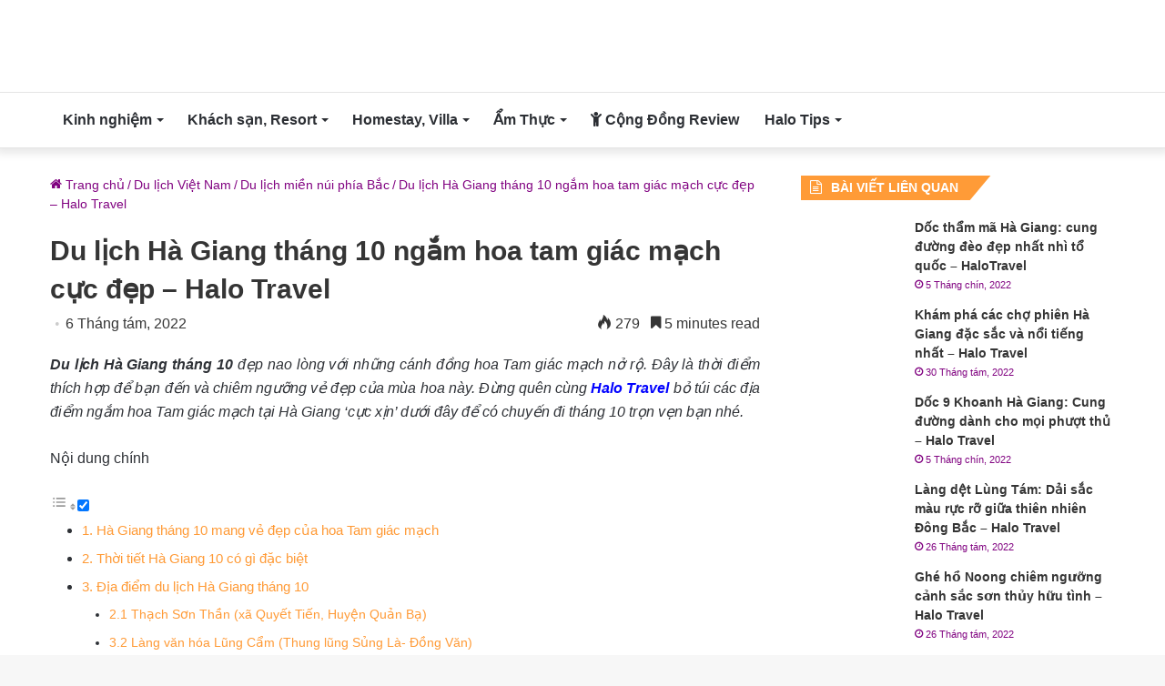

--- FILE ---
content_type: text/html; charset=UTF-8
request_url: https://halotravel.vn/du-lich-ha-giang-thang-10/
body_size: 34351
content:
<!DOCTYPE html>
<html lang="vi" class="" data-skin="light">
<head><meta charset="UTF-8" /><script>if(navigator.userAgent.match(/MSIE|Internet Explorer/i)||navigator.userAgent.match(/Trident\/7\..*?rv:11/i)){var href=document.location.href;if(!href.match(/[?&]nowprocket/)){if(href.indexOf("?")==-1){if(href.indexOf("#")==-1){document.location.href=href+"?nowprocket=1"}else{document.location.href=href.replace("#","?nowprocket=1#")}}else{if(href.indexOf("#")==-1){document.location.href=href+"&nowprocket=1"}else{document.location.href=href.replace("#","&nowprocket=1#")}}}}</script><script>(()=>{class RocketLazyLoadScripts{constructor(){this.v="1.2.5.1",this.triggerEvents=["keydown","mousedown","mousemove","touchmove","touchstart","touchend","wheel"],this.userEventHandler=this.t.bind(this),this.touchStartHandler=this.i.bind(this),this.touchMoveHandler=this.o.bind(this),this.touchEndHandler=this.h.bind(this),this.clickHandler=this.u.bind(this),this.interceptedClicks=[],this.interceptedClickListeners=[],this.l(this),window.addEventListener("pageshow",(t=>{this.persisted=t.persisted,this.everythingLoaded&&this.m()})),document.addEventListener("DOMContentLoaded",(()=>{this.p()})),this.delayedScripts={normal:[],async:[],defer:[]},this.trash=[],this.allJQueries=[]}k(t){document.hidden?t.t():(this.triggerEvents.forEach((e=>window.addEventListener(e,t.userEventHandler,{passive:!0}))),window.addEventListener("touchstart",t.touchStartHandler,{passive:!0}),window.addEventListener("mousedown",t.touchStartHandler),document.addEventListener("visibilitychange",t.userEventHandler))}_(){this.triggerEvents.forEach((t=>window.removeEventListener(t,this.userEventHandler,{passive:!0}))),document.removeEventListener("visibilitychange",this.userEventHandler)}i(t){"HTML"!==t.target.tagName&&(window.addEventListener("touchend",this.touchEndHandler),window.addEventListener("mouseup",this.touchEndHandler),window.addEventListener("touchmove",this.touchMoveHandler,{passive:!0}),window.addEventListener("mousemove",this.touchMoveHandler),t.target.addEventListener("click",this.clickHandler),this.L(t.target,!0),this.M(t.target,"onclick","rocket-onclick"),this.C())}o(t){window.removeEventListener("touchend",this.touchEndHandler),window.removeEventListener("mouseup",this.touchEndHandler),window.removeEventListener("touchmove",this.touchMoveHandler,{passive:!0}),window.removeEventListener("mousemove",this.touchMoveHandler),t.target.removeEventListener("click",this.clickHandler),this.L(t.target,!1),this.M(t.target,"rocket-onclick","onclick"),this.O()}h(){window.removeEventListener("touchend",this.touchEndHandler),window.removeEventListener("mouseup",this.touchEndHandler),window.removeEventListener("touchmove",this.touchMoveHandler,{passive:!0}),window.removeEventListener("mousemove",this.touchMoveHandler)}u(t){t.target.removeEventListener("click",this.clickHandler),this.L(t.target,!1),this.M(t.target,"rocket-onclick","onclick"),this.interceptedClicks.push(t),t.preventDefault(),t.stopPropagation(),t.stopImmediatePropagation(),this.O()}D(){window.removeEventListener("touchstart",this.touchStartHandler,{passive:!0}),window.removeEventListener("mousedown",this.touchStartHandler),this.interceptedClicks.forEach((t=>{t.target.dispatchEvent(new MouseEvent("click",{view:t.view,bubbles:!0,cancelable:!0}))}))}l(t){EventTarget.prototype.addEventListenerBase=EventTarget.prototype.addEventListener,EventTarget.prototype.addEventListener=function(e,i,o){"click"!==e||t.windowLoaded||i===t.clickHandler||t.interceptedClickListeners.push({target:this,func:i,options:o}),(this||window).addEventListenerBase(e,i,o)}}L(t,e){this.interceptedClickListeners.forEach((i=>{i.target===t&&(e?t.removeEventListener("click",i.func,i.options):t.addEventListener("click",i.func,i.options))})),t.parentNode!==document.documentElement&&this.L(t.parentNode,e)}S(){return new Promise((t=>{this.T?this.O=t:t()}))}C(){this.T=!0}O(){this.T=!1}M(t,e,i){t.hasAttribute&&t.hasAttribute(e)&&(event.target.setAttribute(i,event.target.getAttribute(e)),event.target.removeAttribute(e))}t(){this._(this),"loading"===document.readyState?document.addEventListener("DOMContentLoaded",this.R.bind(this)):this.R()}p(){let t=[];document.querySelectorAll("script[type=rocketlazyloadscript][data-rocket-src]").forEach((e=>{let i=e.getAttribute("data-rocket-src");if(i&&0!==i.indexOf("data:")){0===i.indexOf("//")&&(i=location.protocol+i);try{const o=new URL(i).origin;o!==location.origin&&t.push({src:o,crossOrigin:e.crossOrigin||"module"===e.getAttribute("data-rocket-type")})}catch(t){}}})),t=[...new Map(t.map((t=>[JSON.stringify(t),t]))).values()],this.j(t,"preconnect")}async R(){this.lastBreath=Date.now(),this.P(this),this.F(this),this.q(),this.A(),this.I(),await this.U(this.delayedScripts.normal),await this.U(this.delayedScripts.defer),await this.U(this.delayedScripts.async);try{await this.W(),await this.H(this),await this.J()}catch(t){console.error(t)}window.dispatchEvent(new Event("rocket-allScriptsLoaded")),this.everythingLoaded=!0,this.S().then((()=>{this.D()})),this.N()}A(){document.querySelectorAll("script[type=rocketlazyloadscript]").forEach((t=>{t.hasAttribute("data-rocket-src")?t.hasAttribute("async")&&!1!==t.async?this.delayedScripts.async.push(t):t.hasAttribute("defer")&&!1!==t.defer||"module"===t.getAttribute("data-rocket-type")?this.delayedScripts.defer.push(t):this.delayedScripts.normal.push(t):this.delayedScripts.normal.push(t)}))}async B(t){if(await this.G(),!0!==t.noModule||!("noModule"in HTMLScriptElement.prototype))return new Promise((e=>{let i;function o(){(i||t).setAttribute("data-rocket-status","executed"),e()}try{if(navigator.userAgent.indexOf("Firefox/")>0||""===navigator.vendor)i=document.createElement("script"),[...t.attributes].forEach((t=>{let e=t.nodeName;"type"!==e&&("data-rocket-type"===e&&(e="type"),"data-rocket-src"===e&&(e="src"),i.setAttribute(e,t.nodeValue))})),t.text&&(i.text=t.text),i.hasAttribute("src")?(i.addEventListener("load",o),i.addEventListener("error",(function(){i.setAttribute("data-rocket-status","failed"),e()})),setTimeout((()=>{i.isConnected||e()}),1)):(i.text=t.text,o()),t.parentNode.replaceChild(i,t);else{const i=t.getAttribute("data-rocket-type"),n=t.getAttribute("data-rocket-src");i?(t.type=i,t.removeAttribute("data-rocket-type")):t.removeAttribute("type"),t.addEventListener("load",o),t.addEventListener("error",(function(){t.setAttribute("data-rocket-status","failed"),e()})),n?(t.removeAttribute("data-rocket-src"),t.src=n):t.src="data:text/javascript;base64,"+window.btoa(unescape(encodeURIComponent(t.text)))}}catch(i){t.setAttribute("data-rocket-status","failed"),e()}}));t.setAttribute("data-rocket-status","skipped")}async U(t){const e=t.shift();return e&&e.isConnected?(await this.B(e),this.U(t)):Promise.resolve()}I(){this.j([...this.delayedScripts.normal,...this.delayedScripts.defer,...this.delayedScripts.async],"preload")}j(t,e){var i=document.createDocumentFragment();t.forEach((t=>{const o=t.getAttribute&&t.getAttribute("data-rocket-src")||t.src;if(o){const n=document.createElement("link");n.href=o,n.rel=e,"preconnect"!==e&&(n.as="script"),t.getAttribute&&"module"===t.getAttribute("data-rocket-type")&&(n.crossOrigin=!0),t.crossOrigin&&(n.crossOrigin=t.crossOrigin),t.integrity&&(n.integrity=t.integrity),i.appendChild(n),this.trash.push(n)}})),document.head.appendChild(i)}P(t){let e={};function i(i,o){return e[o].eventsToRewrite.indexOf(i)>=0&&!t.everythingLoaded?"rocket-"+i:i}function o(t,o){!function(t){e[t]||(e[t]={originalFunctions:{add:t.addEventListener,remove:t.removeEventListener},eventsToRewrite:[]},t.addEventListener=function(){arguments[0]=i(arguments[0],t),e[t].originalFunctions.add.apply(t,arguments)},t.removeEventListener=function(){arguments[0]=i(arguments[0],t),e[t].originalFunctions.remove.apply(t,arguments)})}(t),e[t].eventsToRewrite.push(o)}function n(e,i){let o=e[i];e[i]=null,Object.defineProperty(e,i,{get:()=>o||function(){},set(n){t.everythingLoaded?o=n:e["rocket"+i]=o=n}})}o(document,"DOMContentLoaded"),o(window,"DOMContentLoaded"),o(window,"load"),o(window,"pageshow"),o(document,"readystatechange"),n(document,"onreadystatechange"),n(window,"onload"),n(window,"onpageshow")}F(t){let e;function i(e){return t.everythingLoaded?e:e.split(" ").map((t=>"load"===t||0===t.indexOf("load.")?"rocket-jquery-load":t)).join(" ")}function o(o){if(o&&o.fn&&!t.allJQueries.includes(o)){o.fn.ready=o.fn.init.prototype.ready=function(e){return t.domReadyFired?e.bind(document)(o):document.addEventListener("rocket-DOMContentLoaded",(()=>e.bind(document)(o))),o([])};const e=o.fn.on;o.fn.on=o.fn.init.prototype.on=function(){return this[0]===window&&("string"==typeof arguments[0]||arguments[0]instanceof String?arguments[0]=i(arguments[0]):"object"==typeof arguments[0]&&Object.keys(arguments[0]).forEach((t=>{const e=arguments[0][t];delete arguments[0][t],arguments[0][i(t)]=e}))),e.apply(this,arguments),this},t.allJQueries.push(o)}e=o}o(window.jQuery),Object.defineProperty(window,"jQuery",{get:()=>e,set(t){o(t)}})}async H(t){const e=document.querySelector("script[data-webpack]");e&&(await async function(){return new Promise((t=>{e.addEventListener("load",t),e.addEventListener("error",t)}))}(),await t.K(),await t.H(t))}async W(){this.domReadyFired=!0,await this.G(),document.dispatchEvent(new Event("rocket-readystatechange")),await this.G(),document.rocketonreadystatechange&&document.rocketonreadystatechange(),await this.G(),document.dispatchEvent(new Event("rocket-DOMContentLoaded")),await this.G(),window.dispatchEvent(new Event("rocket-DOMContentLoaded"))}async J(){await this.G(),document.dispatchEvent(new Event("rocket-readystatechange")),await this.G(),document.rocketonreadystatechange&&document.rocketonreadystatechange(),await this.G(),window.dispatchEvent(new Event("rocket-load")),await this.G(),window.rocketonload&&window.rocketonload(),await this.G(),this.allJQueries.forEach((t=>t(window).trigger("rocket-jquery-load"))),await this.G();const t=new Event("rocket-pageshow");t.persisted=this.persisted,window.dispatchEvent(t),await this.G(),window.rocketonpageshow&&window.rocketonpageshow({persisted:this.persisted}),this.windowLoaded=!0}m(){document.onreadystatechange&&document.onreadystatechange(),window.onload&&window.onload(),window.onpageshow&&window.onpageshow({persisted:this.persisted})}q(){const t=new Map;document.write=document.writeln=function(e){const i=document.currentScript;i||console.error("WPRocket unable to document.write this: "+e);const o=document.createRange(),n=i.parentElement;let s=t.get(i);void 0===s&&(s=i.nextSibling,t.set(i,s));const c=document.createDocumentFragment();o.setStart(c,0),c.appendChild(o.createContextualFragment(e)),n.insertBefore(c,s)}}async G(){Date.now()-this.lastBreath>45&&(await this.K(),this.lastBreath=Date.now())}async K(){return document.hidden?new Promise((t=>setTimeout(t))):new Promise((t=>requestAnimationFrame(t)))}N(){this.trash.forEach((t=>t.remove()))}static run(){const t=new RocketLazyLoadScripts;t.k(t)}}RocketLazyLoadScripts.run()})();</script>
	
	<link rel="profile" href="https://gmpg.org/xfn/11" />
	<meta name='robots' content='index, follow, max-image-preview:large, max-snippet:-1, max-video-preview:-1' />

	<!-- This site is optimized with the Yoast SEO plugin v25.6 - https://yoast.com/wordpress/plugins/seo/ -->
	<title>Du lịch Hà Giang tháng 10 ngắm hoa tam giác mạch siêu đẹp - Halo Travel</title>
<link rel="preload" as="font" href="https://halotravel.vn/wp-content/themes/jannah/assets/fonts/tielabs-fonticon/tielabs-fonticon.woff" crossorigin>
<link rel="preload" as="font" href="https://halotravel.vn/wp-content/themes/jannah/assets/fonts/fontawesome/fa-solid-900.woff2" crossorigin>
<link rel="preload" as="font" href="https://halotravel.vn/wp-content/themes/jannah/assets/fonts/fontawesome/fa-regular-400.woff2" crossorigin>
	<meta name="description" content="Du lịch Hà Giang tháng 10 đẹp nao lòng với những cánh đồng hoa tam giác mạch nở rộ. Bỏ túi địa điểm ngắm hoa Tam giác mạch tại Hà Giang &#039;cực xịn&#039; dưới đây" />
	<link rel="canonical" href="https://halotravel.vn/du-lich-ha-giang-thang-10/" />
	<meta property="og:locale" content="vi_VN" />
	<meta property="og:type" content="article" />
	<meta property="og:title" content="Du lịch Hà Giang tháng 10 ngắm hoa tam giác mạch siêu đẹp - Halo Travel" />
	<meta property="og:description" content="Du lịch Hà Giang tháng 10 đẹp nao lòng với những cánh đồng hoa tam giác mạch nở rộ. Bỏ túi địa điểm ngắm hoa Tam giác mạch tại Hà Giang &#039;cực xịn&#039; dưới đây" />
	<meta property="og:url" content="https://halotravel.vn/du-lich-ha-giang-thang-10/" />
	<meta property="og:site_name" content="Halo Travel - Blog chia sẻ thông tin, kinh nghiệm du lịch Việt Nam" />
	<meta property="article:publisher" content="https://www.facebook.com/halohanoi.vn/" />
	<meta property="article:published_time" content="2020-09-06T14:37:26+00:00" />
	<meta property="article:modified_time" content="2022-08-06T07:01:11+00:00" />
	<meta property="og:image" content="https://halotravel.vn/wp-content/uploads/2019/05/hanoi-canh-dong-hoa-tam-giac-mach-ha-noi-02.jpg" />
	<meta name="author" content="Vân Bình" />
	<meta name="twitter:card" content="summary_large_image" />
	<meta name="twitter:label1" content="Được viết bởi" />
	<meta name="twitter:data1" content="Vân Bình" />
	<meta name="twitter:label2" content="Ước tính thời gian đọc" />
	<meta name="twitter:data2" content="9 phút" />
	<script type="application/ld+json" class="yoast-schema-graph">{"@context":"https://schema.org","@graph":[{"@type":"Article","@id":"https://halotravel.vn/du-lich-ha-giang-thang-10/#article","isPartOf":{"@id":"https://halotravel.vn/du-lich-ha-giang-thang-10/"},"author":{"name":"Vân Bình","@id":"https://halotravel.vn/#/schema/person/e50d45607a37b3387393532dfe1c0795"},"headline":"Du lịch Hà Giang tháng 10 ngắm hoa tam giác mạch cực đẹp &#8211; Halo Travel","datePublished":"2020-09-06T14:37:26+00:00","dateModified":"2022-08-06T07:01:11+00:00","mainEntityOfPage":{"@id":"https://halotravel.vn/du-lich-ha-giang-thang-10/"},"wordCount":1881,"publisher":{"@id":"https://halotravel.vn/#organization"},"image":{"@id":"https://halotravel.vn/du-lich-ha-giang-thang-10/#primaryimage"},"thumbnailUrl":"https://halotravel.vn/wp-content/uploads/2019/05/hanoi-canh-dong-hoa-tam-giac-mach-ha-noi-02.jpg","keywords":["khám phá Hà Giang","Phượt Hà Giang"],"articleSection":["Du lịch miền núi phía Bắc"],"inLanguage":"vi"},{"@type":"WebPage","@id":"https://halotravel.vn/du-lich-ha-giang-thang-10/","url":"https://halotravel.vn/du-lich-ha-giang-thang-10/","name":"Du lịch Hà Giang tháng 10 ngắm hoa tam giác mạch siêu đẹp - Halo Travel","isPartOf":{"@id":"https://halotravel.vn/#website"},"primaryImageOfPage":{"@id":"https://halotravel.vn/du-lich-ha-giang-thang-10/#primaryimage"},"image":{"@id":"https://halotravel.vn/du-lich-ha-giang-thang-10/#primaryimage"},"thumbnailUrl":"https://halotravel.vn/wp-content/uploads/2019/05/hanoi-canh-dong-hoa-tam-giac-mach-ha-noi-02.jpg","datePublished":"2020-09-06T14:37:26+00:00","dateModified":"2022-08-06T07:01:11+00:00","description":"Du lịch Hà Giang tháng 10 đẹp nao lòng với những cánh đồng hoa tam giác mạch nở rộ. Bỏ túi địa điểm ngắm hoa Tam giác mạch tại Hà Giang 'cực xịn' dưới đây","breadcrumb":{"@id":"https://halotravel.vn/du-lich-ha-giang-thang-10/#breadcrumb"},"inLanguage":"vi","potentialAction":[{"@type":"ReadAction","target":["https://halotravel.vn/du-lich-ha-giang-thang-10/"]}]},{"@type":"ImageObject","inLanguage":"vi","@id":"https://halotravel.vn/du-lich-ha-giang-thang-10/#primaryimage","url":"https://halotravel.vn/wp-content/uploads/2019/05/hanoi-canh-dong-hoa-tam-giac-mach-ha-noi-02.jpg","contentUrl":"https://halotravel.vn/wp-content/uploads/2019/05/hanoi-canh-dong-hoa-tam-giac-mach-ha-noi-02.jpg","width":780,"height":450,"caption":"canh-dong-hoa-tam-giac-mach-ha-noi-02"},{"@type":"BreadcrumbList","@id":"https://halotravel.vn/du-lich-ha-giang-thang-10/#breadcrumb","itemListElement":[{"@type":"ListItem","position":1,"name":"Trang chủ","item":"https://halotravel.vn/"},{"@type":"ListItem","position":2,"name":"Du lịch Việt Nam","item":"https://halotravel.vn/du-lich-viet-nam/"},{"@type":"ListItem","position":3,"name":"Du lịch miền núi phía Bắc","item":"https://halotravel.vn/du-lich-viet-nam/du-lich-mien-nui-phia-bac/"},{"@type":"ListItem","position":4,"name":"Du lịch Hà Giang tháng 10 ngắm hoa tam giác mạch cực đẹp &#8211; Halo Travel"}]},{"@type":"WebSite","@id":"https://halotravel.vn/#website","url":"https://halotravel.vn/","name":"Halo Travel - Blog chia sẻ thông tin, kinh nghiệm du lịch Việt Nam","description":"","publisher":{"@id":"https://halotravel.vn/#organization"},"inLanguage":"vi"},{"@type":"Organization","@id":"https://halotravel.vn/#organization","name":"Halo Travel","url":"https://halotravel.vn/","logo":{"@type":"ImageObject","inLanguage":"vi","@id":"https://halotravel.vn/#/schema/logo/image/","url":"https://halotravel.vn/wp-content/uploads/2019/04/logo-halo.png","contentUrl":"https://halotravel.vn/wp-content/uploads/2019/04/logo-halo.png","width":335,"height":223,"caption":"Halo Travel"},"image":{"@id":"https://halotravel.vn/#/schema/logo/image/"},"sameAs":["https://www.facebook.com/halohanoi.vn/"]},{"@type":"Person","@id":"https://halotravel.vn/#/schema/person/e50d45607a37b3387393532dfe1c0795","name":"Vân Bình","image":{"@type":"ImageObject","inLanguage":"vi","@id":"https://halotravel.vn/#/schema/person/image/","url":"https://secure.gravatar.com/avatar/3479066f475d12a487fc4784011d40a3?s=96&r=g","contentUrl":"https://secure.gravatar.com/avatar/3479066f475d12a487fc4784011d40a3?s=96&r=g","caption":"Vân Bình"},"description":"Mỗi chuyến đi sẽ mang đến cho bạn những trải nghiệm thú vị. Hãy cùng đồng hành cùng chúng mình để khám phá những điểm đến hấp dẫn, những quán ăn ngon hay các điểm checkin hot nhé!","url":"https://halotravel.vn/author/admin/"}]}</script>
	<!-- / Yoast SEO plugin. -->


<link rel='dns-prefetch' href='//maps.googleapis.com' />
<link rel='dns-prefetch' href='//maps.gstatic.com' />
<link rel='dns-prefetch' href='//fonts.googleapis.com' />
<link rel='dns-prefetch' href='//fonts.gstatic.com' />
<link rel='dns-prefetch' href='//use.fontawesome.com' />
<link rel='dns-prefetch' href='//ajax.googleapis.com' />
<link rel='dns-prefetch' href='//apis.google.com' />
<link rel='dns-prefetch' href='//www.googletagmanager.com' />
<link rel='dns-prefetch' href='//www.googletagservices.com' />
<link rel='dns-prefetch' href='//googleads.g.doubleclick.net' />
<link rel='dns-prefetch' href='//adservice.google.com' />
<link rel='dns-prefetch' href='//pagead2.googlesyndication.com' />
<link rel='dns-prefetch' href='//tpc.googlesyndication.com' />
<link rel='dns-prefetch' href='//youtube.com' />
<link rel='dns-prefetch' href='//i.ytimg.com' />
<link rel='dns-prefetch' href='//player.vimeo.com' />
<link rel='dns-prefetch' href='//facebook.com' />
<link rel='dns-prefetch' href='//api.pinterest.com' />
<link rel='dns-prefetch' href='//assets.pinterest.com' />
<link rel='dns-prefetch' href='//connect.facebook.net' />
<link rel='dns-prefetch' href='//platform.twitter.com' />
<link rel='dns-prefetch' href='//syndication.twitter.com' />
<link rel='dns-prefetch' href='//platform.instagram.com' />
<link rel='dns-prefetch' href='//referrer.disqus.com' />
<link rel='dns-prefetch' href='//c.disquscdn.com' />
<link rel='dns-prefetch' href='//cdnjs.cloudflare.com' />
<link rel='dns-prefetch' href='//cdn.ampproject.org' />
<link rel='dns-prefetch' href='//pixel.wp.com' />
<link rel='dns-prefetch' href='//disqus.com' />
<link rel='dns-prefetch' href='//s.gravatar.com' />
<link rel='dns-prefetch' href='//0.gravatar.com' />
<link rel='dns-prefetch' href='//2.gravatar.com' />
<link rel='dns-prefetch' href='//1.gravatar.com' />
<link rel='dns-prefetch' href='//sitename.disqus.com' />
<link rel='dns-prefetch' href='//s7.addthis.com' />
<link rel='dns-prefetch' href='//platform.linkedin.com' />
<link rel='dns-prefetch' href='//w.sharethis.com' />
<link rel='dns-prefetch' href='//s0.wp.com' />
<link rel='dns-prefetch' href='//s1.wp.com' />
<link rel='dns-prefetch' href='//s2.wp.com' />
<link rel='dns-prefetch' href='//stats.wp.com' />
<link rel='dns-prefetch' href='//ajax.microsoft.com' />
<link rel='dns-prefetch' href='//ajax.aspnetcdn.com' />
<link rel='dns-prefetch' href='//s3.amazonaws.com' />
<link rel='dns-prefetch' href='//code.jquery.com' />
<link rel='dns-prefetch' href='//stackpath.bootstrapcdn.com' />
<link rel='dns-prefetch' href='//github.githubassets.com' />
<link rel='dns-prefetch' href='//ad.doubleclick.net' />
<link rel='dns-prefetch' href='//stats.g.doubleclick.net' />
<link rel='dns-prefetch' href='//cm.g.doubleclick.net' />
<link rel='dns-prefetch' href='//stats.buysellads.com' />
<link rel='dns-prefetch' href='//s3.buysellads.com' />
<link rel='dns-prefetch' href='//digiticket.vn' />
<link rel='dns-prefetch' href='//cdn.digiticket.vn' />

<link rel="alternate" type="application/rss+xml" title="Dòng thông tin Halo Travel - Blog chia sẻ thông tin, kinh nghiệm du lịch Việt Nam &raquo;" href="https://halotravel.vn/feed/" />
<link rel="alternate" type="application/rss+xml" title="Halo Travel - Blog chia sẻ thông tin, kinh nghiệm du lịch Việt Nam &raquo; Dòng bình luận" href="https://halotravel.vn/comments/feed/" />
<style id='wp-emoji-styles-inline-css' type='text/css'>

	img.wp-smiley, img.emoji {
		display: inline !important;
		border: none !important;
		box-shadow: none !important;
		height: 1em !important;
		width: 1em !important;
		margin: 0 0.07em !important;
		vertical-align: -0.1em !important;
		background: none !important;
		padding: 0 !important;
	}
</style>
<link rel='stylesheet' id='wp-block-library-css' href='https://halotravel.vn/wp-includes/css/dist/block-library/style.min.css?ver=6.6.1' type='text/css' media='all' />
<style id='wp-block-library-theme-inline-css' type='text/css'>
.wp-block-audio :where(figcaption){color:#555;font-size:13px;text-align:center}.is-dark-theme .wp-block-audio :where(figcaption){color:#ffffffa6}.wp-block-audio{margin:0 0 1em}.wp-block-code{border:1px solid #ccc;border-radius:4px;font-family:Menlo,Consolas,monaco,monospace;padding:.8em 1em}.wp-block-embed :where(figcaption){color:#555;font-size:13px;text-align:center}.is-dark-theme .wp-block-embed :where(figcaption){color:#ffffffa6}.wp-block-embed{margin:0 0 1em}.blocks-gallery-caption{color:#555;font-size:13px;text-align:center}.is-dark-theme .blocks-gallery-caption{color:#ffffffa6}:root :where(.wp-block-image figcaption){color:#555;font-size:13px;text-align:center}.is-dark-theme :root :where(.wp-block-image figcaption){color:#ffffffa6}.wp-block-image{margin:0 0 1em}.wp-block-pullquote{border-bottom:4px solid;border-top:4px solid;color:currentColor;margin-bottom:1.75em}.wp-block-pullquote cite,.wp-block-pullquote footer,.wp-block-pullquote__citation{color:currentColor;font-size:.8125em;font-style:normal;text-transform:uppercase}.wp-block-quote{border-left:.25em solid;margin:0 0 1.75em;padding-left:1em}.wp-block-quote cite,.wp-block-quote footer{color:currentColor;font-size:.8125em;font-style:normal;position:relative}.wp-block-quote.has-text-align-right{border-left:none;border-right:.25em solid;padding-left:0;padding-right:1em}.wp-block-quote.has-text-align-center{border:none;padding-left:0}.wp-block-quote.is-large,.wp-block-quote.is-style-large,.wp-block-quote.is-style-plain{border:none}.wp-block-search .wp-block-search__label{font-weight:700}.wp-block-search__button{border:1px solid #ccc;padding:.375em .625em}:where(.wp-block-group.has-background){padding:1.25em 2.375em}.wp-block-separator.has-css-opacity{opacity:.4}.wp-block-separator{border:none;border-bottom:2px solid;margin-left:auto;margin-right:auto}.wp-block-separator.has-alpha-channel-opacity{opacity:1}.wp-block-separator:not(.is-style-wide):not(.is-style-dots){width:100px}.wp-block-separator.has-background:not(.is-style-dots){border-bottom:none;height:1px}.wp-block-separator.has-background:not(.is-style-wide):not(.is-style-dots){height:2px}.wp-block-table{margin:0 0 1em}.wp-block-table td,.wp-block-table th{word-break:normal}.wp-block-table :where(figcaption){color:#555;font-size:13px;text-align:center}.is-dark-theme .wp-block-table :where(figcaption){color:#ffffffa6}.wp-block-video :where(figcaption){color:#555;font-size:13px;text-align:center}.is-dark-theme .wp-block-video :where(figcaption){color:#ffffffa6}.wp-block-video{margin:0 0 1em}:root :where(.wp-block-template-part.has-background){margin-bottom:0;margin-top:0;padding:1.25em 2.375em}
</style>
<style id='classic-theme-styles-inline-css' type='text/css'>
/*! This file is auto-generated */
.wp-block-button__link{color:#fff;background-color:#32373c;border-radius:9999px;box-shadow:none;text-decoration:none;padding:calc(.667em + 2px) calc(1.333em + 2px);font-size:1.125em}.wp-block-file__button{background:#32373c;color:#fff;text-decoration:none}
</style>
<style id='global-styles-inline-css' type='text/css'>
:root{--wp--preset--aspect-ratio--square: 1;--wp--preset--aspect-ratio--4-3: 4/3;--wp--preset--aspect-ratio--3-4: 3/4;--wp--preset--aspect-ratio--3-2: 3/2;--wp--preset--aspect-ratio--2-3: 2/3;--wp--preset--aspect-ratio--16-9: 16/9;--wp--preset--aspect-ratio--9-16: 9/16;--wp--preset--color--black: #000000;--wp--preset--color--cyan-bluish-gray: #abb8c3;--wp--preset--color--white: #ffffff;--wp--preset--color--pale-pink: #f78da7;--wp--preset--color--vivid-red: #cf2e2e;--wp--preset--color--luminous-vivid-orange: #ff6900;--wp--preset--color--luminous-vivid-amber: #fcb900;--wp--preset--color--light-green-cyan: #7bdcb5;--wp--preset--color--vivid-green-cyan: #00d084;--wp--preset--color--pale-cyan-blue: #8ed1fc;--wp--preset--color--vivid-cyan-blue: #0693e3;--wp--preset--color--vivid-purple: #9b51e0;--wp--preset--gradient--vivid-cyan-blue-to-vivid-purple: linear-gradient(135deg,rgba(6,147,227,1) 0%,rgb(155,81,224) 100%);--wp--preset--gradient--light-green-cyan-to-vivid-green-cyan: linear-gradient(135deg,rgb(122,220,180) 0%,rgb(0,208,130) 100%);--wp--preset--gradient--luminous-vivid-amber-to-luminous-vivid-orange: linear-gradient(135deg,rgba(252,185,0,1) 0%,rgba(255,105,0,1) 100%);--wp--preset--gradient--luminous-vivid-orange-to-vivid-red: linear-gradient(135deg,rgba(255,105,0,1) 0%,rgb(207,46,46) 100%);--wp--preset--gradient--very-light-gray-to-cyan-bluish-gray: linear-gradient(135deg,rgb(238,238,238) 0%,rgb(169,184,195) 100%);--wp--preset--gradient--cool-to-warm-spectrum: linear-gradient(135deg,rgb(74,234,220) 0%,rgb(151,120,209) 20%,rgb(207,42,186) 40%,rgb(238,44,130) 60%,rgb(251,105,98) 80%,rgb(254,248,76) 100%);--wp--preset--gradient--blush-light-purple: linear-gradient(135deg,rgb(255,206,236) 0%,rgb(152,150,240) 100%);--wp--preset--gradient--blush-bordeaux: linear-gradient(135deg,rgb(254,205,165) 0%,rgb(254,45,45) 50%,rgb(107,0,62) 100%);--wp--preset--gradient--luminous-dusk: linear-gradient(135deg,rgb(255,203,112) 0%,rgb(199,81,192) 50%,rgb(65,88,208) 100%);--wp--preset--gradient--pale-ocean: linear-gradient(135deg,rgb(255,245,203) 0%,rgb(182,227,212) 50%,rgb(51,167,181) 100%);--wp--preset--gradient--electric-grass: linear-gradient(135deg,rgb(202,248,128) 0%,rgb(113,206,126) 100%);--wp--preset--gradient--midnight: linear-gradient(135deg,rgb(2,3,129) 0%,rgb(40,116,252) 100%);--wp--preset--font-size--small: 13px;--wp--preset--font-size--medium: 20px;--wp--preset--font-size--large: 36px;--wp--preset--font-size--x-large: 42px;--wp--preset--spacing--20: 0.44rem;--wp--preset--spacing--30: 0.67rem;--wp--preset--spacing--40: 1rem;--wp--preset--spacing--50: 1.5rem;--wp--preset--spacing--60: 2.25rem;--wp--preset--spacing--70: 3.38rem;--wp--preset--spacing--80: 5.06rem;--wp--preset--shadow--natural: 6px 6px 9px rgba(0, 0, 0, 0.2);--wp--preset--shadow--deep: 12px 12px 50px rgba(0, 0, 0, 0.4);--wp--preset--shadow--sharp: 6px 6px 0px rgba(0, 0, 0, 0.2);--wp--preset--shadow--outlined: 6px 6px 0px -3px rgba(255, 255, 255, 1), 6px 6px rgba(0, 0, 0, 1);--wp--preset--shadow--crisp: 6px 6px 0px rgba(0, 0, 0, 1);}:where(.is-layout-flex){gap: 0.5em;}:where(.is-layout-grid){gap: 0.5em;}body .is-layout-flex{display: flex;}.is-layout-flex{flex-wrap: wrap;align-items: center;}.is-layout-flex > :is(*, div){margin: 0;}body .is-layout-grid{display: grid;}.is-layout-grid > :is(*, div){margin: 0;}:where(.wp-block-columns.is-layout-flex){gap: 2em;}:where(.wp-block-columns.is-layout-grid){gap: 2em;}:where(.wp-block-post-template.is-layout-flex){gap: 1.25em;}:where(.wp-block-post-template.is-layout-grid){gap: 1.25em;}.has-black-color{color: var(--wp--preset--color--black) !important;}.has-cyan-bluish-gray-color{color: var(--wp--preset--color--cyan-bluish-gray) !important;}.has-white-color{color: var(--wp--preset--color--white) !important;}.has-pale-pink-color{color: var(--wp--preset--color--pale-pink) !important;}.has-vivid-red-color{color: var(--wp--preset--color--vivid-red) !important;}.has-luminous-vivid-orange-color{color: var(--wp--preset--color--luminous-vivid-orange) !important;}.has-luminous-vivid-amber-color{color: var(--wp--preset--color--luminous-vivid-amber) !important;}.has-light-green-cyan-color{color: var(--wp--preset--color--light-green-cyan) !important;}.has-vivid-green-cyan-color{color: var(--wp--preset--color--vivid-green-cyan) !important;}.has-pale-cyan-blue-color{color: var(--wp--preset--color--pale-cyan-blue) !important;}.has-vivid-cyan-blue-color{color: var(--wp--preset--color--vivid-cyan-blue) !important;}.has-vivid-purple-color{color: var(--wp--preset--color--vivid-purple) !important;}.has-black-background-color{background-color: var(--wp--preset--color--black) !important;}.has-cyan-bluish-gray-background-color{background-color: var(--wp--preset--color--cyan-bluish-gray) !important;}.has-white-background-color{background-color: var(--wp--preset--color--white) !important;}.has-pale-pink-background-color{background-color: var(--wp--preset--color--pale-pink) !important;}.has-vivid-red-background-color{background-color: var(--wp--preset--color--vivid-red) !important;}.has-luminous-vivid-orange-background-color{background-color: var(--wp--preset--color--luminous-vivid-orange) !important;}.has-luminous-vivid-amber-background-color{background-color: var(--wp--preset--color--luminous-vivid-amber) !important;}.has-light-green-cyan-background-color{background-color: var(--wp--preset--color--light-green-cyan) !important;}.has-vivid-green-cyan-background-color{background-color: var(--wp--preset--color--vivid-green-cyan) !important;}.has-pale-cyan-blue-background-color{background-color: var(--wp--preset--color--pale-cyan-blue) !important;}.has-vivid-cyan-blue-background-color{background-color: var(--wp--preset--color--vivid-cyan-blue) !important;}.has-vivid-purple-background-color{background-color: var(--wp--preset--color--vivid-purple) !important;}.has-black-border-color{border-color: var(--wp--preset--color--black) !important;}.has-cyan-bluish-gray-border-color{border-color: var(--wp--preset--color--cyan-bluish-gray) !important;}.has-white-border-color{border-color: var(--wp--preset--color--white) !important;}.has-pale-pink-border-color{border-color: var(--wp--preset--color--pale-pink) !important;}.has-vivid-red-border-color{border-color: var(--wp--preset--color--vivid-red) !important;}.has-luminous-vivid-orange-border-color{border-color: var(--wp--preset--color--luminous-vivid-orange) !important;}.has-luminous-vivid-amber-border-color{border-color: var(--wp--preset--color--luminous-vivid-amber) !important;}.has-light-green-cyan-border-color{border-color: var(--wp--preset--color--light-green-cyan) !important;}.has-vivid-green-cyan-border-color{border-color: var(--wp--preset--color--vivid-green-cyan) !important;}.has-pale-cyan-blue-border-color{border-color: var(--wp--preset--color--pale-cyan-blue) !important;}.has-vivid-cyan-blue-border-color{border-color: var(--wp--preset--color--vivid-cyan-blue) !important;}.has-vivid-purple-border-color{border-color: var(--wp--preset--color--vivid-purple) !important;}.has-vivid-cyan-blue-to-vivid-purple-gradient-background{background: var(--wp--preset--gradient--vivid-cyan-blue-to-vivid-purple) !important;}.has-light-green-cyan-to-vivid-green-cyan-gradient-background{background: var(--wp--preset--gradient--light-green-cyan-to-vivid-green-cyan) !important;}.has-luminous-vivid-amber-to-luminous-vivid-orange-gradient-background{background: var(--wp--preset--gradient--luminous-vivid-amber-to-luminous-vivid-orange) !important;}.has-luminous-vivid-orange-to-vivid-red-gradient-background{background: var(--wp--preset--gradient--luminous-vivid-orange-to-vivid-red) !important;}.has-very-light-gray-to-cyan-bluish-gray-gradient-background{background: var(--wp--preset--gradient--very-light-gray-to-cyan-bluish-gray) !important;}.has-cool-to-warm-spectrum-gradient-background{background: var(--wp--preset--gradient--cool-to-warm-spectrum) !important;}.has-blush-light-purple-gradient-background{background: var(--wp--preset--gradient--blush-light-purple) !important;}.has-blush-bordeaux-gradient-background{background: var(--wp--preset--gradient--blush-bordeaux) !important;}.has-luminous-dusk-gradient-background{background: var(--wp--preset--gradient--luminous-dusk) !important;}.has-pale-ocean-gradient-background{background: var(--wp--preset--gradient--pale-ocean) !important;}.has-electric-grass-gradient-background{background: var(--wp--preset--gradient--electric-grass) !important;}.has-midnight-gradient-background{background: var(--wp--preset--gradient--midnight) !important;}.has-small-font-size{font-size: var(--wp--preset--font-size--small) !important;}.has-medium-font-size{font-size: var(--wp--preset--font-size--medium) !important;}.has-large-font-size{font-size: var(--wp--preset--font-size--large) !important;}.has-x-large-font-size{font-size: var(--wp--preset--font-size--x-large) !important;}
:where(.wp-block-post-template.is-layout-flex){gap: 1.25em;}:where(.wp-block-post-template.is-layout-grid){gap: 1.25em;}
:where(.wp-block-columns.is-layout-flex){gap: 2em;}:where(.wp-block-columns.is-layout-grid){gap: 2em;}
:root :where(.wp-block-pullquote){font-size: 1.5em;line-height: 1.6;}
</style>
<link rel='stylesheet' id='kk-star-ratings-css' href='https://halotravel.vn/wp-content/plugins/kk-star-ratings/src/core/public/css/kk-star-ratings.min.css?ver=5.4.10.2' type='text/css' media='all' />
<link data-minify="1" rel='stylesheet' id='dashicons-css' href='https://halotravel.vn/wp-content/cache/min/1/wp-includes/css/dashicons.min.css?ver=1743389865' type='text/css' media='all' />
<link rel='stylesheet' id='ez-toc-css' href='https://halotravel.vn/wp-content/plugins/easy-table-of-contents/assets/css/screen.min.css?ver=2.0.73' type='text/css' media='all' />
<style id='ez-toc-inline-css' type='text/css'>
div#ez-toc-container .ez-toc-title {font-size: 120%;}div#ez-toc-container .ez-toc-title {font-weight: 500;}div#ez-toc-container ul li {font-size: 95%;}div#ez-toc-container ul li {font-weight: 500;}div#ez-toc-container nav ul ul li {font-size: 90%;}
</style>
<link rel='stylesheet' id='tie-css-base-css' href='https://halotravel.vn/wp-content/themes/jannah/assets/css/base.min.css?ver=5.4.0' type='text/css' media='all' />
<link rel='stylesheet' id='tie-css-styles-css' href='https://halotravel.vn/wp-content/themes/jannah/assets/css/style.min.css?ver=5.4.0' type='text/css' media='all' />
<link rel='stylesheet' id='tie-css-widgets-css' href='https://halotravel.vn/wp-content/themes/jannah/assets/css/widgets.min.css?ver=5.4.0' type='text/css' media='all' />
<link data-minify="1" rel='stylesheet' id='tie-css-helpers-css' href='https://halotravel.vn/wp-content/cache/min/1/wp-content/themes/jannah/assets/css/helpers.min.css?ver=1743389865' type='text/css' media='all' />
<link data-minify="1" rel='stylesheet' id='tie-fontawesome5-css' href='https://halotravel.vn/wp-content/cache/min/1/wp-content/themes/jannah/assets/css/fontawesome.css?ver=1743389865' type='text/css' media='all' />
<link data-minify="1" rel='stylesheet' id='tie-css-ilightbox-css' href='https://halotravel.vn/wp-content/cache/min/1/wp-content/themes/jannah/assets/ilightbox/dark-skin/skin.css?ver=1743389865' type='text/css' media='all' />
<link rel='stylesheet' id='tie-css-shortcodes-css' href='https://halotravel.vn/wp-content/themes/jannah/assets/css/plugins/shortcodes.min.css?ver=5.4.0' type='text/css' media='all' />
<link rel='stylesheet' id='tie-css-single-css' href='https://halotravel.vn/wp-content/themes/jannah/assets/css/single.min.css?ver=5.4.0' type='text/css' media='all' />
<link rel='stylesheet' id='tie-css-print-css' href='https://halotravel.vn/wp-content/themes/jannah/assets/css/print.css?ver=5.4.0' type='text/css' media='print' />
<link rel='stylesheet' id='tie-theme-child-css-css' href='https://halotravel.vn/wp-content/themes/jannah-child/jannah-child/style.css?ver=6.6.1' type='text/css' media='all' />
<style id='tie-theme-child-css-inline-css' type='text/css'>
body{font-family: Arial,Helvetica,sans-serif;}.logo-text,h1,h2,h3,h4,h5,h6,.the-subtitle{font-family: Arial,Helvetica,sans-serif;}#main-nav .main-menu > ul > li > a{font-family: Arial,Helvetica,sans-serif;}body{font-size: 14px;}#top-nav .top-menu > ul > li > a{font-size: 14px;font-weight: 400;}#top-nav .top-menu > ul ul li a{font-size: 14px;font-weight: 400;}#main-nav .main-menu > ul > li > a{font-size: 16px;font-weight: 700;}#mobile-menu li a{font-size: 14px;}body .button,body [type="submit"]{font-size: 14px;font-weight: 700;}.post-cat{font-size: 14px;font-weight: 700;text-transform: uppercase;}.entry-header h1.entry-title{font-size: 30px;}#the-post .entry-content,#the-post .entry-content p{font-size: 16px;}@media (min-width: 768px){.section-title.section-title-default,.section-title-centered{font-size: 26px;}}.entry h1{font-size: 26px;}.entry h2{font-size: 22px;}.entry h3{font-size: 18px;}.entry h4{font-size: 14px;}.entry h5{font-size: 12px;}.entry h6{font-size: 10px;}#tie-wrapper .widget-title .the-subtitle,#tie-wrapper #comments-title,#tie-wrapper .comment-reply-title,#tie-wrapper .woocommerce-tabs .panel h2,#tie-wrapper .related.products h2,#tie-wrapper #bbpress-forums #new-post > fieldset.bbp-form > legend,#tie-wrapper .entry-content .review-box-header{font-size: 14px;font-weight: 700;text-transform: uppercase;}.brand-title,a:hover,.tie-popup-search-submit,#logo.text-logo a,.theme-header nav .components #search-submit:hover,.theme-header .header-nav .components > li:hover > a,.theme-header .header-nav .components li a:hover,.main-menu ul.cats-vertical li a.is-active,.main-menu ul.cats-vertical li a:hover,.main-nav li.mega-menu .post-meta a:hover,.main-nav li.mega-menu .post-box-title a:hover,.search-in-main-nav.autocomplete-suggestions a:hover,#main-nav .menu ul:not(.cats-horizontal) li:hover > a,#main-nav .menu ul li.current-menu-item:not(.mega-link-column) > a,.top-nav .menu li:hover > a,.top-nav .menu > .tie-current-menu > a,.search-in-top-nav.autocomplete-suggestions .post-title a:hover,div.mag-box .mag-box-options .mag-box-filter-links a.active,.mag-box-filter-links .flexMenu-viewMore:hover > a,.stars-rating-active,body .tabs.tabs .active > a,.video-play-icon,.spinner-circle:after,#go-to-content:hover,.comment-list .comment-author .fn,.commentlist .comment-author .fn,blockquote::before,blockquote cite,blockquote.quote-simple p,.multiple-post-pages a:hover,#story-index li .is-current,.latest-tweets-widget .twitter-icon-wrap span,.wide-slider-nav-wrapper .slide,.wide-next-prev-slider-wrapper .tie-slider-nav li:hover span,.review-final-score h3,#mobile-menu-icon:hover .menu-text,body .entry a,.dark-skin body .entry a,.entry .post-bottom-meta a:hover,.comment-list .comment-content a,q a,blockquote a,.widget.tie-weather-widget .icon-basecloud-bg:after,.site-footer a:hover,.site-footer .stars-rating-active,.site-footer .twitter-icon-wrap span,.site-info a:hover{color: #ff9933;}#instagram-link a:hover{color: #ff9933 !important;border-color: #ff9933 !important;}[type='submit'],.button,.generic-button a,.generic-button button,.theme-header .header-nav .comp-sub-menu a.button.guest-btn:hover,.theme-header .header-nav .comp-sub-menu a.checkout-button,nav.main-nav .menu > li.tie-current-menu > a,nav.main-nav .menu > li:hover > a,.main-menu .mega-links-head:after,.main-nav .mega-menu.mega-cat .cats-horizontal li a.is-active,#mobile-menu-icon:hover .nav-icon,#mobile-menu-icon:hover .nav-icon:before,#mobile-menu-icon:hover .nav-icon:after,.search-in-main-nav.autocomplete-suggestions a.button,.search-in-top-nav.autocomplete-suggestions a.button,.spinner > div,.post-cat,.pages-numbers li.current span,.multiple-post-pages > span,#tie-wrapper .mejs-container .mejs-controls,.mag-box-filter-links a:hover,.slider-arrow-nav a:not(.pagination-disabled):hover,.comment-list .reply a:hover,.commentlist .reply a:hover,#reading-position-indicator,#story-index-icon,.videos-block .playlist-title,.review-percentage .review-item span span,.tie-slick-dots li.slick-active button,.tie-slick-dots li button:hover,.digital-rating-static,.timeline-widget li a:hover .date:before,#wp-calendar #today,.posts-list-counter li.widget-post-list:before,.cat-counter a + span,.tie-slider-nav li span:hover,.fullwidth-area .widget_tag_cloud .tagcloud a:hover,.magazine2:not(.block-head-4) .dark-widgetized-area ul.tabs a:hover,.magazine2:not(.block-head-4) .dark-widgetized-area ul.tabs .active a,.magazine1 .dark-widgetized-area ul.tabs a:hover,.magazine1 .dark-widgetized-area ul.tabs .active a,.block-head-4.magazine2 .dark-widgetized-area .tabs.tabs .active a,.block-head-4.magazine2 .dark-widgetized-area .tabs > .active a:before,.block-head-4.magazine2 .dark-widgetized-area .tabs > .active a:after,.demo_store,.demo #logo:after,.demo #sticky-logo:after,.widget.tie-weather-widget,span.video-close-btn:hover,#go-to-top,.latest-tweets-widget .slider-links .button:not(:hover){background-color: #ff9933;color: #FFFFFF;}.tie-weather-widget .widget-title .the-subtitle,.block-head-4.magazine2 #footer .tabs .active a:hover{color: #FFFFFF;}pre,code,.pages-numbers li.current span,.theme-header .header-nav .comp-sub-menu a.button.guest-btn:hover,.multiple-post-pages > span,.post-content-slideshow .tie-slider-nav li span:hover,#tie-body .tie-slider-nav li > span:hover,.slider-arrow-nav a:not(.pagination-disabled):hover,.main-nav .mega-menu.mega-cat .cats-horizontal li a.is-active,.main-nav .mega-menu.mega-cat .cats-horizontal li a:hover,.main-menu .menu > li > .menu-sub-content{border-color: #ff9933;}.main-menu .menu > li.tie-current-menu{border-bottom-color: #ff9933;}.top-nav .menu li.tie-current-menu > a:before,.top-nav .menu li.menu-item-has-children:hover > a:before{border-top-color: #ff9933;}.main-nav .main-menu .menu > li.tie-current-menu > a:before,.main-nav .main-menu .menu > li:hover > a:before{border-top-color: #FFFFFF;}header.main-nav-light .main-nav .menu-item-has-children li:hover > a:before,header.main-nav-light .main-nav .mega-menu li:hover > a:before{border-left-color: #ff9933;}.rtl header.main-nav-light .main-nav .menu-item-has-children li:hover > a:before,.rtl header.main-nav-light .main-nav .mega-menu li:hover > a:before{border-right-color: #ff9933;border-left-color: transparent;}.top-nav ul.menu li .menu-item-has-children:hover > a:before{border-top-color: transparent;border-left-color: #ff9933;}.rtl .top-nav ul.menu li .menu-item-has-children:hover > a:before{border-left-color: transparent;border-right-color: #ff9933;}#footer-widgets-container{border-top: 8px solid #ff9933;-webkit-box-shadow: 0 -5px 0 rgba(0,0,0,0.07); -moz-box-shadow: 0 -8px 0 rgba(0,0,0,0.07); box-shadow: 0 -8px 0 rgba(0,0,0,0.07);}::-moz-selection{background-color: #ff9933;color: #FFFFFF;}::selection{background-color: #ff9933;color: #FFFFFF;}circle.circle_bar{stroke: #ff9933;}#reading-position-indicator{box-shadow: 0 0 10px rgba( 255,153,51,0.7);}#logo.text-logo a:hover,body .entry a:hover,.dark-skin body .entry a:hover,.comment-list .comment-content a:hover,.block-head-4.magazine2 .site-footer .tabs li a:hover,q a:hover,blockquote a:hover{color: #cd6701;}.button:hover,input[type='submit']:hover,.generic-button a:hover,.generic-button button:hover,a.post-cat:hover,.site-footer .button:hover,.site-footer [type='submit']:hover,.search-in-main-nav.autocomplete-suggestions a.button:hover,.search-in-top-nav.autocomplete-suggestions a.button:hover,.theme-header .header-nav .comp-sub-menu a.checkout-button:hover{background-color: #cd6701;color: #FFFFFF;}.theme-header .header-nav .comp-sub-menu a.checkout-button:not(:hover),body .entry a.button{color: #FFFFFF;}#story-index.is-compact .story-index-content{background-color: #ff9933;}#story-index.is-compact .story-index-content a,#story-index.is-compact .story-index-content .is-current{color: #FFFFFF;}#tie-body .has-block-head-4,#tie-body .mag-box-title h3,#tie-body .comment-reply-title,#tie-body .related.products > h2,#tie-body .up-sells > h2,#tie-body .cross-sells > h2,#tie-body .cart_totals > h2,#tie-body .bbp-form legend,#tie-body .mag-box-title h3 a,#tie-body .section-title-default a,#tie-body #cancel-comment-reply-link {color: #FFFFFF;}#tie-body .has-block-head-4:before,#tie-body .mag-box-title h3:before,#tie-body .comment-reply-title:before,#tie-body .related.products > h2:before,#tie-body .up-sells > h2:before,#tie-body .cross-sells > h2:before,#tie-body .cart_totals > h2:before,#tie-body .bbp-form legend:before {background-color: #ff9933;}#tie-body .block-more-button{color: #ff9933;}#tie-body .block-more-button:hover{color: #cd6701;}#tie-body .has-block-head-4:after,#tie-body .mag-box-title h3:after,#tie-body .comment-reply-title:after,#tie-body .related.products > h2:after,#tie-body .up-sells > h2:after,#tie-body .cross-sells > h2:after,#tie-body .cart_totals > h2:after,#tie-body .bbp-form legend:after{background-color: #ff9933;}#tie-body .tabs,#tie-body .tabs .flexMenu-popup{border-color: #ff9933;}#tie-body .tabs li a{color: #ff9933;}#tie-body .tabs li a:hover{color: #cd6701;}#tie-body .tabs li.active a{color: #FFFFFF;background-color: #ff9933;}#tie-body .tabs > .active a:before,#tie-body .tabs > .active a:after{background-color: #ff9933;}.brand-title,a:hover,.tie-popup-search-submit,#logo.text-logo a,.theme-header nav .components #search-submit:hover,.theme-header .header-nav .components > li:hover > a,.theme-header .header-nav .components li a:hover,.main-menu ul.cats-vertical li a.is-active,.main-menu ul.cats-vertical li a:hover,.main-nav li.mega-menu .post-meta a:hover,.main-nav li.mega-menu .post-box-title a:hover,.search-in-main-nav.autocomplete-suggestions a:hover,#main-nav .menu ul:not(.cats-horizontal) li:hover > a,#main-nav .menu ul li.current-menu-item:not(.mega-link-column) > a,.top-nav .menu li:hover > a,.top-nav .menu > .tie-current-menu > a,.search-in-top-nav.autocomplete-suggestions .post-title a:hover,div.mag-box .mag-box-options .mag-box-filter-links a.active,.mag-box-filter-links .flexMenu-viewMore:hover > a,.stars-rating-active,body .tabs.tabs .active > a,.video-play-icon,.spinner-circle:after,#go-to-content:hover,.comment-list .comment-author .fn,.commentlist .comment-author .fn,blockquote::before,blockquote cite,blockquote.quote-simple p,.multiple-post-pages a:hover,#story-index li .is-current,.latest-tweets-widget .twitter-icon-wrap span,.wide-slider-nav-wrapper .slide,.wide-next-prev-slider-wrapper .tie-slider-nav li:hover span,.review-final-score h3,#mobile-menu-icon:hover .menu-text,body .entry a,.dark-skin body .entry a,.entry .post-bottom-meta a:hover,.comment-list .comment-content a,q a,blockquote a,.widget.tie-weather-widget .icon-basecloud-bg:after,.site-footer a:hover,.site-footer .stars-rating-active,.site-footer .twitter-icon-wrap span,.site-info a:hover{color: #ff9933;}#instagram-link a:hover{color: #ff9933 !important;border-color: #ff9933 !important;}[type='submit'],.button,.generic-button a,.generic-button button,.theme-header .header-nav .comp-sub-menu a.button.guest-btn:hover,.theme-header .header-nav .comp-sub-menu a.checkout-button,nav.main-nav .menu > li.tie-current-menu > a,nav.main-nav .menu > li:hover > a,.main-menu .mega-links-head:after,.main-nav .mega-menu.mega-cat .cats-horizontal li a.is-active,#mobile-menu-icon:hover .nav-icon,#mobile-menu-icon:hover .nav-icon:before,#mobile-menu-icon:hover .nav-icon:after,.search-in-main-nav.autocomplete-suggestions a.button,.search-in-top-nav.autocomplete-suggestions a.button,.spinner > div,.post-cat,.pages-numbers li.current span,.multiple-post-pages > span,#tie-wrapper .mejs-container .mejs-controls,.mag-box-filter-links a:hover,.slider-arrow-nav a:not(.pagination-disabled):hover,.comment-list .reply a:hover,.commentlist .reply a:hover,#reading-position-indicator,#story-index-icon,.videos-block .playlist-title,.review-percentage .review-item span span,.tie-slick-dots li.slick-active button,.tie-slick-dots li button:hover,.digital-rating-static,.timeline-widget li a:hover .date:before,#wp-calendar #today,.posts-list-counter li.widget-post-list:before,.cat-counter a + span,.tie-slider-nav li span:hover,.fullwidth-area .widget_tag_cloud .tagcloud a:hover,.magazine2:not(.block-head-4) .dark-widgetized-area ul.tabs a:hover,.magazine2:not(.block-head-4) .dark-widgetized-area ul.tabs .active a,.magazine1 .dark-widgetized-area ul.tabs a:hover,.magazine1 .dark-widgetized-area ul.tabs .active a,.block-head-4.magazine2 .dark-widgetized-area .tabs.tabs .active a,.block-head-4.magazine2 .dark-widgetized-area .tabs > .active a:before,.block-head-4.magazine2 .dark-widgetized-area .tabs > .active a:after,.demo_store,.demo #logo:after,.demo #sticky-logo:after,.widget.tie-weather-widget,span.video-close-btn:hover,#go-to-top,.latest-tweets-widget .slider-links .button:not(:hover){background-color: #ff9933;color: #FFFFFF;}.tie-weather-widget .widget-title .the-subtitle,.block-head-4.magazine2 #footer .tabs .active a:hover{color: #FFFFFF;}pre,code,.pages-numbers li.current span,.theme-header .header-nav .comp-sub-menu a.button.guest-btn:hover,.multiple-post-pages > span,.post-content-slideshow .tie-slider-nav li span:hover,#tie-body .tie-slider-nav li > span:hover,.slider-arrow-nav a:not(.pagination-disabled):hover,.main-nav .mega-menu.mega-cat .cats-horizontal li a.is-active,.main-nav .mega-menu.mega-cat .cats-horizontal li a:hover,.main-menu .menu > li > .menu-sub-content{border-color: #ff9933;}.main-menu .menu > li.tie-current-menu{border-bottom-color: #ff9933;}.top-nav .menu li.tie-current-menu > a:before,.top-nav .menu li.menu-item-has-children:hover > a:before{border-top-color: #ff9933;}.main-nav .main-menu .menu > li.tie-current-menu > a:before,.main-nav .main-menu .menu > li:hover > a:before{border-top-color: #FFFFFF;}header.main-nav-light .main-nav .menu-item-has-children li:hover > a:before,header.main-nav-light .main-nav .mega-menu li:hover > a:before{border-left-color: #ff9933;}.rtl header.main-nav-light .main-nav .menu-item-has-children li:hover > a:before,.rtl header.main-nav-light .main-nav .mega-menu li:hover > a:before{border-right-color: #ff9933;border-left-color: transparent;}.top-nav ul.menu li .menu-item-has-children:hover > a:before{border-top-color: transparent;border-left-color: #ff9933;}.rtl .top-nav ul.menu li .menu-item-has-children:hover > a:before{border-left-color: transparent;border-right-color: #ff9933;}#footer-widgets-container{border-top: 8px solid #ff9933;-webkit-box-shadow: 0 -5px 0 rgba(0,0,0,0.07); -moz-box-shadow: 0 -8px 0 rgba(0,0,0,0.07); box-shadow: 0 -8px 0 rgba(0,0,0,0.07);}::-moz-selection{background-color: #ff9933;color: #FFFFFF;}::selection{background-color: #ff9933;color: #FFFFFF;}circle.circle_bar{stroke: #ff9933;}#reading-position-indicator{box-shadow: 0 0 10px rgba( 255,153,51,0.7);}#logo.text-logo a:hover,body .entry a:hover,.dark-skin body .entry a:hover,.comment-list .comment-content a:hover,.block-head-4.magazine2 .site-footer .tabs li a:hover,q a:hover,blockquote a:hover{color: #cd6701;}.button:hover,input[type='submit']:hover,.generic-button a:hover,.generic-button button:hover,a.post-cat:hover,.site-footer .button:hover,.site-footer [type='submit']:hover,.search-in-main-nav.autocomplete-suggestions a.button:hover,.search-in-top-nav.autocomplete-suggestions a.button:hover,.theme-header .header-nav .comp-sub-menu a.checkout-button:hover{background-color: #cd6701;color: #FFFFFF;}.theme-header .header-nav .comp-sub-menu a.checkout-button:not(:hover),body .entry a.button{color: #FFFFFF;}#story-index.is-compact .story-index-content{background-color: #ff9933;}#story-index.is-compact .story-index-content a,#story-index.is-compact .story-index-content .is-current{color: #FFFFFF;}#tie-body .has-block-head-4,#tie-body .mag-box-title h3,#tie-body .comment-reply-title,#tie-body .related.products > h2,#tie-body .up-sells > h2,#tie-body .cross-sells > h2,#tie-body .cart_totals > h2,#tie-body .bbp-form legend,#tie-body .mag-box-title h3 a,#tie-body .section-title-default a,#tie-body #cancel-comment-reply-link {color: #FFFFFF;}#tie-body .has-block-head-4:before,#tie-body .mag-box-title h3:before,#tie-body .comment-reply-title:before,#tie-body .related.products > h2:before,#tie-body .up-sells > h2:before,#tie-body .cross-sells > h2:before,#tie-body .cart_totals > h2:before,#tie-body .bbp-form legend:before {background-color: #ff9933;}#tie-body .block-more-button{color: #ff9933;}#tie-body .block-more-button:hover{color: #cd6701;}#tie-body .has-block-head-4:after,#tie-body .mag-box-title h3:after,#tie-body .comment-reply-title:after,#tie-body .related.products > h2:after,#tie-body .up-sells > h2:after,#tie-body .cross-sells > h2:after,#tie-body .cart_totals > h2:after,#tie-body .bbp-form legend:after{background-color: #ff9933;}#tie-body .tabs,#tie-body .tabs .flexMenu-popup{border-color: #ff9933;}#tie-body .tabs li a{color: #ff9933;}#tie-body .tabs li a:hover{color: #cd6701;}#tie-body .tabs li.active a{color: #FFFFFF;background-color: #ff9933;}#tie-body .tabs > .active a:before,#tie-body .tabs > .active a:after{background-color: #ff9933;}::-moz-selection{background-color: #388ded;color: #FFFFFF;}::selection{background-color: #388ded;color: #FFFFFF;}#content a:hover{text-decoration: underline !important;}#background-ad-cover{background-image: url(https://halotravel.vn/wp-content/uploads/2021/12/back-ground-camp-12-2-2.jpg);background-repeat: no-repeat;background-size: initial; background-attachment: fixed;background-position: center center;}.social-icons-item .custom-link-1-social-icon{background-color: #333 !important;}.social-icons-item .custom-link-1-social-icon span{color: #333;}@media (max-width: 991px){#theme-header.has-normal-width-logo #logo img {width:190px !important;max-width:100% !important;height: auto !important;max-height: 200px !important;}}blockquote { background: #fff; padding: 30px 50px; margin: 20px 0; color: #6b7372; border: 4px solid #777; border-width: 0 0 0 4px;}.block-head-4#tie-body .widget-title:before { background: #ff9933;}.block-head-6#tie-body .widget-title:after { background: #ff9933;}.entry-header .entry-title { margin-bottom: 2px; color: #333333;}.entry-header .post-meta { overflow: inherit; font-size: 16px;}.ads-cus{display: flex;border: 1px solid #80808033; padding: 5px; background-color: #0000;}.ads-1{flex-basis: 40%;}.ads-2{flex-basis: 60%;padding: 10px;position: relative;text-align: left}.click-buy{ position: absolute; bottom: 10px; right: 25px; font-weight: 600; text-decoration: none; font-size: 1.2rem;}.ads-2 b{font-size: 1.6rem;margin: 0;margin-bottom: 3px;color: black;}.ads-2 p{font-size: 1.2rem !important;margin: 13px 0px 15px;color: black;}.ads-2 span{font-weight: 600; font-size: 1.2rem; color: #800080; display: inline-block; position: absolute; bottom: 10px;}#breadcrumb,#breadcrumb a:not(:hover) { color: #800080;}.post-meta,.post-meta a:not(:hover) { color: #800080;}a.click-buy { color: black !important; border-radius: 5px; text-align: center; padding: 15px;border: 1px solid #000;}@media only screen and (max-width: 768px) and (min-width: 0px){.ads-cus{flex-wrap: wrap;} .ads-1,.ads-2{ flex-basis: 100%;min-height: 180px; }.ads-2 b{font-size: 1.2rem;color: black;}.ads-2 p{font-size: 1.0rem !important;color: black;}.ads-2 span,.click-buy{font-size: 1.0rem;color: #800080;}#breadcrumb,#breadcrumb a:not(:hover) { color: #800080;}.post-meta,.post-meta a:not(:hover) { color: #800080;}a.click-buy { color: black !important; border-radius: 5px; text-align: center; padding: 15px;border: 1px solid #000;}}
</style>
<!--n2css--><script type="text/javascript" src="https://halotravel.vn/wp-includes/js/jquery/jquery.min.js?ver=3.7.1" id="jquery-core-js" defer></script>
<script type="text/javascript" src="https://halotravel.vn/wp-includes/js/jquery/jquery-migrate.min.js?ver=3.4.1" id="jquery-migrate-js" defer></script>
<link rel="https://api.w.org/" href="https://halotravel.vn/wp-json/" /><link rel="alternate" title="JSON" type="application/json" href="https://halotravel.vn/wp-json/wp/v2/posts/74553" /><link rel="EditURI" type="application/rsd+xml" title="RSD" href="https://halotravel.vn/xmlrpc.php?rsd" />
<meta name="generator" content="WordPress 6.6.1" />
<link rel='shortlink' href='https://halotravel.vn/?p=74553' />
<link rel="alternate" title="oNhúng (JSON)" type="application/json+oembed" href="https://halotravel.vn/wp-json/oembed/1.0/embed?url=https%3A%2F%2Fhalotravel.vn%2Fdu-lich-ha-giang-thang-10%2F" />
<link rel="alternate" title="oNhúng (XML)" type="text/xml+oembed" href="https://halotravel.vn/wp-json/oembed/1.0/embed?url=https%3A%2F%2Fhalotravel.vn%2Fdu-lich-ha-giang-thang-10%2F&#038;format=xml" />
<!-- Schema optimized by Schema Pro --><script type="application/ld+json">{"@context":"https://schema.org","@type":"BlogPosting","mainEntityOfPage":{"@type":"WebPage","@id":"https://halotravel.vn/du-lich-ha-giang-thang-10/"},"headline":"Du lịch Hà Giang tháng 10 ngắm hoa tam giác mạch siêu đẹp","datePublished":"2020-09-06T21:37:26+0000","dateModified":"2022-08-06T14:01:11+0000","author":{"@type":"Person","name":"Vân Bình"},"publisher":{"@type":"Organization","name":"Halo Travel - Blog chia sẻ thông tin, kinh nghiệm du lịch Việt Nam"},"description":"Du lịch Hà Giang tháng 10 đẹp nao lòng với những cánh đồng hoa Tam giác mạch nở rộ. Đây là thời điểm thích hợp để bạn đến và chiêm ngưỡng vẻ đẹp của mùa hoa này. Đừng quên bỏ túi các địa điểm ngắm hoa Tam giác mạch tại Hà Giang 'cực xịn' dưới đây để có chuyến đi tháng 10 trọn vẹn bạn nhé."}</script><!-- / Schema optimized by Schema Pro --><!-- site-navigation-element Schema optimized by Schema Pro --><script type="application/ld+json">{"@context":"https:\/\/schema.org","@graph":[{"@context":"https:\/\/schema.org","@type":"SiteNavigationElement","id":"site-navigation","name":"Home","url":"https:\/\/halotravel.vn\/"},{"@context":"https:\/\/schema.org","@type":"SiteNavigationElement","id":"site-navigation","name":"Du L\u1ecbch","url":"#"},{"@context":"https:\/\/schema.org","@type":"SiteNavigationElement","id":"site-navigation","name":"Mi\u1ec1n B\u1eafc","url":"#"},{"@context":"https:\/\/schema.org","@type":"SiteNavigationElement","id":"site-navigation","name":"H\u00e0 N\u1ed9i","url":"https:\/\/halotravel.vn\/ha-noi\/"},{"@context":"https:\/\/schema.org","@type":"SiteNavigationElement","id":"site-navigation","name":"Qu\u1ea3ng Ninh","url":"https:\/\/halotravel.vn\/quang-ninh\/"},{"@context":"https:\/\/schema.org","@type":"SiteNavigationElement","id":"site-navigation","name":"Qu\u1ea3ng B\u00ecnh","url":"https:\/\/halotravel.vn\/quang-binh\/"},{"@context":"https:\/\/schema.org","@type":"SiteNavigationElement","id":"site-navigation","name":"H\u1ea3i Ph\u00f2ng","url":"https:\/\/halotravel.vn\/hai-phong\/"},{"@context":"https:\/\/schema.org","@type":"SiteNavigationElement","id":"site-navigation","name":"Ninh B\u00ecnh","url":"https:\/\/halotravel.vn\/ninh-binh\/"},{"@context":"https:\/\/schema.org","@type":"SiteNavigationElement","id":"site-navigation","name":"Sapa","url":"https:\/\/halotravel.vn\/sapa\/"},{"@context":"https:\/\/schema.org","@type":"SiteNavigationElement","id":"site-navigation","name":"Mi\u1ec1n Trung","url":"#"},{"@context":"https:\/\/schema.org","@type":"SiteNavigationElement","id":"site-navigation","name":"\u0110\u00e0 N\u1eb5ng","url":"https:\/\/halotravel.vn\/da-nang\/"},{"@context":"https:\/\/schema.org","@type":"SiteNavigationElement","id":"site-navigation","name":"\u0110\u00e0 L\u1ea1t","url":"https:\/\/halotravel.vn\/da-lat-2\/"},{"@context":"https:\/\/schema.org","@type":"SiteNavigationElement","id":"site-navigation","name":"Nha Trang","url":"https:\/\/halotravel.vn\/nha-trang-2\/"},{"@context":"https:\/\/schema.org","@type":"SiteNavigationElement","id":"site-navigation","name":"Quy Nh\u01a1n","url":"https:\/\/halotravel.vn\/quy-nhon\/"},{"@context":"https:\/\/schema.org","@type":"SiteNavigationElement","id":"site-navigation","name":"Hu\u1ebf","url":"https:\/\/halotravel.vn\/hue\/"},{"@context":"https:\/\/schema.org","@type":"SiteNavigationElement","id":"site-navigation","name":"Thanh H\u00f3a","url":"https:\/\/halotravel.vn\/thanh-hoa\/"},{"@context":"https:\/\/schema.org","@type":"SiteNavigationElement","id":"site-navigation","name":"Ngh\u1ec7 An","url":"https:\/\/halotravel.vn\/nghe-an\/"},{"@context":"https:\/\/schema.org","@type":"SiteNavigationElement","id":"site-navigation","name":"T\u00e2y Nguy\u00ean","url":"https:\/\/halotravel.vn\/tay-nguyen\/"},{"@context":"https:\/\/schema.org","@type":"SiteNavigationElement","id":"site-navigation","name":"Qu\u1ea3ng Nam","url":"https:\/\/halotravel.vn\/quang-nam\/"},{"@context":"https:\/\/schema.org","@type":"SiteNavigationElement","id":"site-navigation","name":"Mi\u1ec1n Nam","url":"#"},{"@context":"https:\/\/schema.org","@type":"SiteNavigationElement","id":"site-navigation","name":"Nam B\u1ed9","url":"https:\/\/halotravel.vn\/mien-tay-nam-bo\/"},{"@context":"https:\/\/schema.org","@type":"SiteNavigationElement","id":"site-navigation","name":"V\u0169ng T\u00e0u","url":"https:\/\/halotravel.vn\/vung-tau\/"},{"@context":"https:\/\/schema.org","@type":"SiteNavigationElement","id":"site-navigation","name":"Ph\u00fa Qu\u1ed1c","url":"https:\/\/halotravel.vn\/phu-quoc-2\/"},{"@context":"https:\/\/schema.org","@type":"SiteNavigationElement","id":"site-navigation","name":"Ninh Thu\u1eadn","url":"https:\/\/halotravel.vn\/ninh-thuan-2\/"},{"@context":"https:\/\/schema.org","@type":"SiteNavigationElement","id":"site-navigation","name":"Ph\u00fa Y\u00ean","url":"https:\/\/halotravel.vn\/phu-yen\/"},{"@context":"https:\/\/schema.org","@type":"SiteNavigationElement","id":"site-navigation","name":"B\u00ecnh Thu\u1eadn","url":"https:\/\/halotravel.vn\/binh-thuan\/"},{"@context":"https:\/\/schema.org","@type":"SiteNavigationElement","id":"site-navigation","name":"S\u00e0i G\u00f2n","url":"https:\/\/halotravel.vn\/sai-gon\/"},{"@context":"https:\/\/schema.org","@type":"SiteNavigationElement","id":"site-navigation","name":"\u1ea8m th\u1ef1c","url":"#"},{"@context":"https:\/\/schema.org","@type":"SiteNavigationElement","id":"site-navigation","name":"\u1ea8m th\u1ef1c H\u00e0 N\u1ed9i","url":"https:\/\/halotravel.vn\/am-thuc\/am-thuc-ha-noi\/"},{"@context":"https:\/\/schema.org","@type":"SiteNavigationElement","id":"site-navigation","name":"\u1ea8m th\u1ef1c S\u00e0i G\u00f2n","url":"https:\/\/halotravel.vn\/am-thuc\/am-thuc-sai-gon\/"},{"@context":"https:\/\/schema.org","@type":"SiteNavigationElement","id":"site-navigation","name":"\u1ea8m th\u1ef1c \u0110\u00e0 L\u1ea1t","url":"https:\/\/halotravel.vn\/am-thuc-da-lat\/"},{"@context":"https:\/\/schema.org","@type":"SiteNavigationElement","id":"site-navigation","name":"\u1ea8m Th\u1ef1c Hu\u1ebf","url":"https:\/\/halotravel.vn\/am-thuc\/am-thuc-hue\/"},{"@context":"https:\/\/schema.org","@type":"SiteNavigationElement","id":"site-navigation","name":"\u1ea8m Th\u1ef1c \u0110\u00e0 N\u1eb5ng","url":"https:\/\/halotravel.vn\/am-thuc-da-nang\/"},{"@context":"https:\/\/schema.org","@type":"SiteNavigationElement","id":"site-navigation","name":"\u1ea8m Th\u1ef1c Qu\u1ea3ng Nam","url":"https:\/\/halotravel.vn\/am-thuc\/am-thuc-quang-nam\/"},{"@context":"https:\/\/schema.org","@type":"SiteNavigationElement","id":"site-navigation","name":"Homestay, Villa","url":"https:\/\/halotravel.vn\/homestay-villa\/"},{"@context":"https:\/\/schema.org","@type":"SiteNavigationElement","id":"site-navigation","name":"Homestay, Villa \u0110\u00e0 L\u1ea1t","url":"https:\/\/halotravel.vn\/homestay-villa\/homestay-hostel-da-lat\/"},{"@context":"https:\/\/schema.org","@type":"SiteNavigationElement","id":"site-navigation","name":"Homestay, Villa \u0110\u00e0 N\u1eb5ng","url":"https:\/\/halotravel.vn\/homestay-villa\/homestay-hostel-da-nang\/"},{"@context":"https:\/\/schema.org","@type":"SiteNavigationElement","id":"site-navigation","name":"Homestay, Villa H\u00e0 N\u1ed9i","url":"https:\/\/halotravel.vn\/homestay-villa\/homestay-hostel-ha-noi\/"},{"@context":"https:\/\/schema.org","@type":"SiteNavigationElement","id":"site-navigation","name":"Homestay, Villa Nha Trang","url":"https:\/\/halotravel.vn\/homestay-villa\/homestay-hostel-nha-trang\/"},{"@context":"https:\/\/schema.org","@type":"SiteNavigationElement","id":"site-navigation","name":"Homestay, Villa Ninh B\u00ecnh","url":"https:\/\/halotravel.vn\/homestay-villa\/homestay-hostel-ninh-binh\/"},{"@context":"https:\/\/schema.org","@type":"SiteNavigationElement","id":"site-navigation","name":"Homestay, Villa Ph\u00fa Qu\u1ed1c","url":"https:\/\/halotravel.vn\/homestay-villa\/homestay-hostel-phu-quoc\/"},{"@context":"https:\/\/schema.org","@type":"SiteNavigationElement","id":"site-navigation","name":"Homestay, Villa Quy Nh\u01a1n","url":"https:\/\/halotravel.vn\/homestay-villa\/homestay-hostel-quy-nhon\/"},{"@context":"https:\/\/schema.org","@type":"SiteNavigationElement","id":"site-navigation","name":"Homestay, Villa Sa Pa","url":"https:\/\/halotravel.vn\/homestay-villa\/homestay-hostel-sa-pa\/"},{"@context":"https:\/\/schema.org","@type":"SiteNavigationElement","id":"site-navigation","name":"Homestay, Villa S\u00e0i G\u00f2n","url":"https:\/\/halotravel.vn\/homestay-villa\/homesay-hostel-sai-gon\/"},{"@context":"https:\/\/schema.org","@type":"SiteNavigationElement","id":"site-navigation","name":"Homestay, Villa V\u0169ng T\u00e0u","url":"https:\/\/halotravel.vn\/homestay-villa\/homestay-hostel-vung-tau\/"},{"@context":"https:\/\/schema.org","@type":"SiteNavigationElement","id":"site-navigation","name":"Kh\u00e1ch s\u1ea1n, Resort","url":"https:\/\/halotravel.vn\/khach-san-resort\/"},{"@context":"https:\/\/schema.org","@type":"SiteNavigationElement","id":"site-navigation","name":"Kh\u00e1ch s\u1ea1n resort H\u1ea3i Ph\u00f2ng","url":"https:\/\/halotravel.vn\/khach-san-resort\/resort-hai-phong\/"},{"@context":"https:\/\/schema.org","@type":"SiteNavigationElement","id":"site-navigation","name":"Kh\u00e1ch s\u1ea1n, resort B\u00ecnh Thu\u1eadn","url":"https:\/\/halotravel.vn\/khach-san-resort\/khach-san-resort-binh-thuan\/"},{"@context":"https:\/\/schema.org","@type":"SiteNavigationElement","id":"site-navigation","name":"Kh\u00e1ch s\u1ea1n, Resort \u0110\u00e0 L\u1ea1t","url":"https:\/\/halotravel.vn\/khach-san-resort\/khach-san-resort-da-lat\/"},{"@context":"https:\/\/schema.org","@type":"SiteNavigationElement","id":"site-navigation","name":"Kh\u00e1ch s\u1ea1n, Resort \u0110\u00e0 N\u1eb5ng","url":"https:\/\/halotravel.vn\/khach-san-resort\/khach-san-resort-da-nang\/"},{"@context":"https:\/\/schema.org","@type":"SiteNavigationElement","id":"site-navigation","name":"Kh\u00e1ch s\u1ea1n, Resort Nha Trang","url":"https:\/\/halotravel.vn\/khach-san-resort\/khach-san-nha-trang\/"},{"@context":"https:\/\/schema.org","@type":"SiteNavigationElement","id":"site-navigation","name":"Kh\u00e1ch S\u1ea1n, Resort Ninh B\u00ecnh","url":"https:\/\/halotravel.vn\/khach-san-resort\/khach-san-resort-ninh-binh\/"},{"@context":"https:\/\/schema.org","@type":"SiteNavigationElement","id":"site-navigation","name":"Kh\u00e1ch S\u1ea1n, Resort Quy Nh\u01a1n","url":"https:\/\/halotravel.vn\/khach-san-resort\/khach-san-resort-quy-nhon\/"},{"@context":"https:\/\/schema.org","@type":"SiteNavigationElement","id":"site-navigation","name":"Kh\u00e1ch s\u1ea1n, Resort Sa Pa","url":"https:\/\/halotravel.vn\/khach-san-resort\/khach-san-resort-sa-pa\/"},{"@context":"https:\/\/schema.org","@type":"SiteNavigationElement","id":"site-navigation","name":"Kh\u00e1ch S\u1ea1n, Resort S\u00e0i G\u00f2n","url":"https:\/\/halotravel.vn\/khach-san-resort\/khach-san-resort-sai-gon\/"},{"@context":"https:\/\/schema.org","@type":"SiteNavigationElement","id":"site-navigation","name":"Kh\u00e1ch s\u1ea1n, Resort V\u0169ng T\u00e0u","url":"https:\/\/halotravel.vn\/khach-san-resort\/khach-san-resort-vung-tau\/"},{"@context":"https:\/\/schema.org","@type":"SiteNavigationElement","id":"site-navigation","name":"Kh\u00e1ch s\u1ea1n, Resort H\u00e0 N\u1ed9i","url":"https:\/\/halotravel.vn\/khach-san-resort-ha-noi\/"},{"@context":"https:\/\/schema.org","@type":"SiteNavigationElement","id":"site-navigation","name":"Kh\u00e1ch s\u1ea1n, Resort Ph\u00fa Qu\u1ed1c","url":"https:\/\/halotravel.vn\/khach-san-resort-phu-quoc\/"},{"@context":"https:\/\/schema.org","@type":"SiteNavigationElement","id":"site-navigation","name":"Tour trong n\u01b0\u1edbc","url":"https:\/\/halotravel.vn\/tour-du-lich-trong-nuoc\/"},{"@context":"https:\/\/schema.org","@type":"SiteNavigationElement","id":"site-navigation","name":"C\u1ed9ng \u0110\u1ed3ng Review","url":"https:\/\/halotravel.vn\/cong-dong-an-choi\/"},{"@context":"https:\/\/schema.org","@type":"SiteNavigationElement","id":"site-navigation","name":"Halo Tips","url":"https:\/\/halotravel.vn\/tips-du-lich\/"},{"@context":"https:\/\/schema.org","@type":"SiteNavigationElement","id":"site-navigation","name":"Li\u00ean h\u1ec7","url":"https:\/\/halotravel.vn\/lien-he\/"}]}</script><!-- / site-navigation-element Schema optimized by Schema Pro --><!-- sitelink-search-box Schema optimized by Schema Pro --><script type="application/ld+json">{"@context":"https:\/\/schema.org","@type":"WebSite","name":"Halo Travel","url":"https:\/\/halotravel.vn","potentialAction":[{"@type":"SearchAction","target":"https:\/\/halotravel.vn\/?s={search_term_string}","query-input":"required name=search_term_string"}]}</script><!-- / sitelink-search-box Schema optimized by Schema Pro --><!-- breadcrumb Schema optimized by Schema Pro --><script type="application/ld+json">{"@context":"https:\/\/schema.org","@type":"BreadcrumbList","itemListElement":[{"@type":"ListItem","position":1,"item":{"@id":"https:\/\/halotravel.vn\/","name":"Home"}},{"@type":"ListItem","position":2,"item":{"@id":"https:\/\/halotravel.vn\/du-lich-viet-nam\/du-lich-mien-nui-phia-bac\/","name":"Du l\u1ecbch mi\u1ec1n n\u00fai ph\u00eda B\u1eafc"}},{"@type":"ListItem","position":3,"item":{"@id":"https:\/\/halotravel.vn\/du-lich-ha-giang-thang-10\/","name":"Du l\u1ecbch H\u00e0 Giang th\u00e1ng 10 ng\u1eafm hoa tam gi\u00e1c m\u1ea1ch c\u1ef1c \u0111\u1eb9p &#8211; Halo Travel"}}]}</script><!-- / breadcrumb Schema optimized by Schema Pro --><meta http-equiv="X-UA-Compatible" content="IE=edge"><!-- Xac minh Youtube -->
<meta name="google-site-verification" content="z8CpWMgue3vLON0K6nkazr4X__lU8-BjSfzwq4x5PzU" />

<meta name="ahrefs-site-verification" content="07442c75d3b1a95f2ee70216683d38ee9a22a241f143afa705a4915bfea21eca">

<!-- Global site tag (gtag.js) - Google Analytics GA4 Tao ngay 21/2/2022 Add by Tungls@ -->
<script async src="https://www.googletagmanager.com/gtag/js?id=G-Y8K4ETVK72"></script>
<script>
  window.dataLayer = window.dataLayer || [];
  function gtag(){dataLayer.push(arguments);}
  gtag('js', new Date());

  gtag('config', 'G-Y8K4ETVK72');
</script>

<script type="rocketlazyloadscript">
        !function (w, d, s, h, o, m, n, l) {
            if (w[o]) return; m = w[o] = function () {
                m.process ? m.process.apply(m, arguments) : m.queue.push(arguments)
            };
            m.queue = []; n = d.createElement(s); n.async = !0; n.src = h;
            l = d.getElementsByTagName(s)[0]; l.parentNode.insertBefore(n, l);
        }(window, document, 'script', 'https://cdpc.softcom.vn/content/js/cdpc.js', 'op');
        op('init');
</script>
<meta name="theme-color" content="#ff9933" /><meta name="viewport" content="width=device-width, initial-scale=1.0" />      <meta name="onesignal" content="wordpress-plugin"/>
            <script type="rocketlazyloadscript">

      window.OneSignalDeferred = window.OneSignalDeferred || [];

      OneSignalDeferred.push(function(OneSignal) {
        var oneSignal_options = {};
        window._oneSignalInitOptions = oneSignal_options;

        oneSignal_options['serviceWorkerParam'] = { scope: '/' };
oneSignal_options['serviceWorkerPath'] = 'OneSignalSDKWorker.js.php';

        OneSignal.Notifications.setDefaultUrl("https://halotravel.vn");

        oneSignal_options['wordpress'] = true;
oneSignal_options['appId'] = 'e920c40a-d1ff-41c7-8918-768527ecb1cb';
oneSignal_options['allowLocalhostAsSecureOrigin'] = true;
oneSignal_options['welcomeNotification'] = { };
oneSignal_options['welcomeNotification']['title'] = "Chào Mừng Bạn Quay Trở Lại Cộng Đồng Du Lịch Halo";
oneSignal_options['welcomeNotification']['message'] = "Cảm Ơn Bạn Đã Đăng Ký";
oneSignal_options['path'] = "https://halotravel.vn/wp-content/plugins/onesignal-free-web-push-notifications/sdk_files/";
oneSignal_options['safari_web_id'] = "web.onesignal.auto.44228ff7-6812-4ce7-8396-b26a8a4cb6f4";
oneSignal_options['persistNotification'] = false;
oneSignal_options['promptOptions'] = { };
oneSignal_options['promptOptions']['actionMessage'] = "Bạn Có Muốn Cập Nhật Điểm Du Lịch Hot";
oneSignal_options['promptOptions']['acceptButtonText'] = "Có. Tất Nhiên";
oneSignal_options['promptOptions']['cancelButtonText'] = "Không. Cảm Ơn";
oneSignal_options['promptOptions']['siteName'] = "https://halotravel.vn/";
oneSignal_options['notifyButton'] = { };
oneSignal_options['notifyButton']['enable'] = true;
oneSignal_options['notifyButton']['position'] = 'bottom-right';
oneSignal_options['notifyButton']['theme'] = 'default';
oneSignal_options['notifyButton']['size'] = 'medium';
oneSignal_options['notifyButton']['showCredit'] = true;
oneSignal_options['notifyButton']['text'] = {};
oneSignal_options['notifyButton']['text']['tip.state.unsubscribed'] = 'Đăng Ký Để Nhận Bài Viết Mới';
oneSignal_options['notifyButton']['text']['tip.state.subscribed'] = 'Bạn Đã Đăng Ký Nhận Thông Báo';
oneSignal_options['notifyButton']['text']['tip.state.blocked'] = 'Bạn Đã Bị Chặn Nhận Thông Báo';
oneSignal_options['notifyButton']['text']['message.action.subscribed'] = 'Cảm Ơn Bạn Đã Đăng Ký';
oneSignal_options['notifyButton']['text']['message.action.unsubscribed'] = 'Bạn Sẽ Không Nhận Được Thông Báo Nữa';
oneSignal_options['notifyButton']['text']['dialog.main.button.subscribe'] = 'Đã Đăng Ký';
oneSignal_options['notifyButton']['text']['dialog.main.button.unsubscribe'] = 'Bỏ Đăng Ký';
              OneSignal.init(window._oneSignalInitOptions);
              OneSignal.Slidedown.promptPush()      });

      function documentInitOneSignal() {
        var oneSignal_elements = document.getElementsByClassName("OneSignal-prompt");

        var oneSignalLinkClickHandler = function(event) { OneSignal.Notifications.requestPermission(); event.preventDefault(); };        for(var i = 0; i < oneSignal_elements.length; i++)
          oneSignal_elements[i].addEventListener('click', oneSignalLinkClickHandler, false);
      }

      if (document.readyState === 'complete') {
           documentInitOneSignal();
      }
      else {
           window.addEventListener("load", function(event){
               documentInitOneSignal();
          });
      }
    </script>
			<style id="wpsp-style-frontend"></style>
			<link rel="icon" href="https://halotravel.vn/wp-content/uploads/2020/06/cropped-favicon-halo-1-01-01-1-32x32.png" sizes="32x32" />
<link rel="icon" href="https://halotravel.vn/wp-content/uploads/2020/06/cropped-favicon-halo-1-01-01-1-192x192.png" sizes="192x192" />
<link rel="apple-touch-icon" href="https://halotravel.vn/wp-content/uploads/2020/06/cropped-favicon-halo-1-01-01-1-180x180.png" />
<meta name="msapplication-TileImage" content="https://halotravel.vn/wp-content/uploads/2020/06/cropped-favicon-halo-1-01-01-1-270x270.png" />
		<style type="text/css" id="wp-custom-css">
			/* Start Ads New */
.ads-digi {
	width: 100%;
	height: auto;
	border: 1px solid #80808033;
	padding: 10px;
	box-sizing: border-box;
	margin: 10px 0;
}

.ads-main {
	display: flex;
	flex-wrap: wrap;
}

.ads-img {
	width: 40%;
}

.ads-img img {
	width: 100%;
	height: auto;
	object-fit: cover;
}

.ads-info {
	width: 60%;
	display: flex;
/* 	padding-bottom: 15px; */
	/* flex-wrap: wrap; */
}

.ads-info-title {
	width: 70%;
	box-sizing: border-box;
/* 	font-size: 32px;
	font-weight: bold; */
	align-self: flex-end;
/* 	line-height: 1.5; */
	padding: 15px;
	text-align: left;
}

.ads-info-title a {
	color: #000 !important;
	line-height: 1.5;
	font-size: 32px;
	font-weight: bold;
	text-decoration: unset;
}

.ads-info-title a:hover {
	text-decoration: underline;
}

.ads-info-title p {
	margin: unset;
}

.ads-info-button {
	width: 30%;
	box-sizing: border-box;
	font-size: 18px;
	background-color: rgba(55, 104, 204, 1);
	box-shadow: 0 2px 2px 0 rgb(0 0 0 / 25%);
	width: 140px;
	height: auto;
	text-align: center;
	color: #fff !important;
	border-radius: 5px;
	align-self: flex-end;
	margin-left: auto;
	text-decoration: none;
	margin-bottom: 30px;
}

.ads-info-button a {
	display: block;
	color: #fff;
	text-decoration: none;
}

.ads-info-button p {
	font-size: 18px !important;
	margin: unset;
	padding: 15px;
}

.ads-brand {
	display: flex;
	height: 50px;
	/* margin-top: 15px; */
}

.ads-brand-img img {
	width: 50px;
	height: 50px;
	object-fit: cover;
}

.ads-brand-name {
	margin: auto 0;
	font-size: 16px;
	color: #929292;
	padding-left: 15px;
}

.ads-brand-name a {
	color: #929292 !important;
	text-decoration: none;
}

.ads-brand-name a:hover {
	text-decoration: underline;
}

/* Responsive */

@media (max-width: 1024px) {
	.ads-img {
		width: 100%;
	}

	.ads-info {
		flex-wrap: wrap;
		width: 100%;
		padding: 15px 0;
	}

	.ads-info-title {
		padding: unset;
		width: 100%;
	}

	.ads-info-button {
		width: 100%;
		margin: 15px 0;
	}
}
/* End Ads New */		</style>
		<noscript><style id="rocket-lazyload-nojs-css">.rll-youtube-player, [data-lazy-src]{display:none !important;}</style></noscript></head>

<body id="tie-body" class="post-template-default single single-post postid-74553 single-format-standard wp-schema-pro-2.6.5 wrapper-has-shadow block-head-4 block-head-6 magazine2 is-thumb-overlay-disabled is-desktop is-header-layout-3 sidebar-right has-sidebar post-layout-1 narrow-title-narrow-media is-standard-format has-mobile-share hide_sidebars hide_footer hide_copyright">



<div class="background-overlay">

	<div id="tie-container" class="site tie-container">

		
		<div id="tie-wrapper">

			
<header id="theme-header" class="theme-header header-layout-3 main-nav-light main-nav-default-light main-nav-below no-stream-item has-shadow has-normal-width-logo mobile-header-centered">
	
<div class="container header-container">
	<div class="tie-row logo-row">

		
		<div class="logo-wrapper">
			<div class="tie-col-md-4 logo-container clearfix">
				<div id="mobile-header-components-area_1" class="mobile-header-components"></div>
		<div id="logo" class="image-logo" >

			
			<a title="HaloTravel-Blog chia sẻ thông tin, kinh nghiệm du lịch Việt Nam" href="https://halotravel.vn/" data-wpel-link="internal">
				
				<picture class="tie-logo-default tie-logo-picture">
					<source class="tie-logo-source-default tie-logo-source" data-lazy-srcset="https://halotravel.vn/wp-content/uploads/2022/08/logo-halo-190x60-01-01.png">
					<img class="tie-logo-img-default tie-logo-img" src="data:image/svg+xml,%3Csvg%20xmlns='http://www.w3.org/2000/svg'%20viewBox='0%200%20190%2060'%3E%3C/svg%3E" alt="HaloTravel-Blog chia sẻ thông tin, kinh nghiệm du lịch Việt Nam" width="190" height="60" style="max-height:60px; width: auto;" data-lazy-src="https://halotravel.vn/wp-content/uploads/2022/08/logo-halo-190x60-01-01.png" /><noscript><img class="tie-logo-img-default tie-logo-img" src="https://halotravel.vn/wp-content/uploads/2022/08/logo-halo-190x60-01-01.png" alt="HaloTravel-Blog chia sẻ thông tin, kinh nghiệm du lịch Việt Nam" width="190" height="60" style="max-height:60px; width: auto;" /></noscript>
				</picture>
						</a>

			
		</div><!-- #logo /-->

		<div id="mobile-header-components-area_2" class="mobile-header-components"><ul class="components"><li class="mobile-component_menu custom-menu-link"><a href="#" id="mobile-menu-icon" class=""><span class="tie-mobile-menu-icon nav-icon is-layout-1"></span><span class="screen-reader-text">Menu</span></a></li></ul></div>			</div><!-- .tie-col /-->
		</div><!-- .logo-wrapper /-->

		
	</div><!-- .tie-row /-->
</div><!-- .container /-->

<div class="main-nav-wrapper">
	<nav id="main-nav"  class="main-nav header-nav"  aria-label="Primary Navigation">
		<div class="container">

			<div class="main-menu-wrapper">

				
				<div id="menu-components-wrap">

					
					<div class="main-menu main-menu-wrap tie-alignleft">
						<div id="main-nav-menu" class="main-menu header-menu"><ul id="menu-home1" class="menu" role="menubar"><li id="menu-item-145291" class="menu-item menu-item-type-custom menu-item-object-custom menu-item-home menu-item-has-children menu-item-145291"><a href="https://halotravel.vn/" data-wpel-link="internal">Kinh nghiệm</a>
<ul class="sub-menu menu-sub-content">
	<li id="menu-item-145269" class="menu-item menu-item-type-taxonomy menu-item-object-category current-post-ancestor menu-item-has-children menu-item-145269"><a href="https://halotravel.vn/du-lich-viet-nam/" data-wpel-link="internal">Du lịch Việt Nam</a>
	<ul class="sub-menu menu-sub-content">
		<li id="menu-item-3105" class="menu-item menu-item-type-taxonomy menu-item-object-category menu-item-3105"><a href="https://halotravel.vn/du-lich-viet-nam/du-lich-ha-noi/" data-wpel-link="internal">Du lịch Hà Nội</a></li>
		<li id="menu-item-2177" class="menu-item menu-item-type-taxonomy menu-item-object-category menu-item-2177"><a href="https://halotravel.vn/du-lich-viet-nam/du-lich-da-lat/" data-wpel-link="internal">Du lịch Đà Lạt</a></li>
		<li id="menu-item-2176" class="menu-item menu-item-type-taxonomy menu-item-object-category menu-item-2176"><a href="https://halotravel.vn/du-lich-viet-nam/du-lich-da-nang/" data-wpel-link="internal">Du lịch Đà Nẵng</a></li>
		<li id="menu-item-7435" class="menu-item menu-item-type-taxonomy menu-item-object-category menu-item-7435"><a href="https://halotravel.vn/du-lich-viet-nam/du-lich-hai-phong/" data-wpel-link="internal">Du lịch Hải Phòng</a></li>
		<li id="menu-item-3123" class="menu-item menu-item-type-taxonomy menu-item-object-category menu-item-3123"><a href="https://halotravel.vn/du-lich-viet-nam/du-lich-hue/" data-wpel-link="internal">Du lịch Huế</a></li>
		<li id="menu-item-3124" class="menu-item menu-item-type-taxonomy menu-item-object-category current-post-ancestor current-menu-parent current-post-parent menu-item-3124"><a href="https://halotravel.vn/du-lich-viet-nam/du-lich-mien-nui-phia-bac/" data-wpel-link="internal">Du lịch miền núi phía Bắc</a></li>
		<li id="menu-item-2173" class="menu-item menu-item-type-taxonomy menu-item-object-category menu-item-2173"><a href="https://halotravel.vn/du-lich-viet-nam/du-lich-nha-trang/" data-wpel-link="internal">Du lịch Nha Trang</a></li>
		<li id="menu-item-40000" class="menu-item menu-item-type-taxonomy menu-item-object-category menu-item-40000"><a href="https://halotravel.vn/du-lich-viet-nam/du-lich-ninh-binh/" data-wpel-link="internal">Du lịch Ninh Bình</a></li>
		<li id="menu-item-2172" class="menu-item menu-item-type-taxonomy menu-item-object-category menu-item-2172"><a href="https://halotravel.vn/du-lich-viet-nam/du-lich-phu-quoc/" data-wpel-link="internal">Du lịch Phú Quốc</a></li>
		<li id="menu-item-2174" class="menu-item menu-item-type-taxonomy menu-item-object-category menu-item-2174"><a href="https://halotravel.vn/du-lich-viet-nam/du-lich-phu-yen/" data-wpel-link="internal">Du lịch Phú Yên</a></li>
		<li id="menu-item-8709" class="menu-item menu-item-type-taxonomy menu-item-object-category menu-item-8709"><a href="https://halotravel.vn/du-lich-viet-nam/du-lich-tay-nguyen/" data-wpel-link="internal">Du lịch Tây Nguyên</a></li>
		<li id="menu-item-7436" class="menu-item menu-item-type-taxonomy menu-item-object-category menu-item-7436"><a href="https://halotravel.vn/du-lich-viet-nam/du-lich-quang-ninh/" data-wpel-link="internal">Du lịch Quảng Ninh</a></li>
		<li id="menu-item-3126" class="menu-item menu-item-type-taxonomy menu-item-object-category menu-item-3126"><a href="https://halotravel.vn/du-lich-viet-nam/du-lich-sa-pa/" data-wpel-link="internal">Du lịch Sapa</a></li>
		<li id="menu-item-19622" class="menu-item menu-item-type-taxonomy menu-item-object-category menu-item-19622"><a href="https://halotravel.vn/du-lich-viet-nam/du-lich-sai-gon/" data-wpel-link="internal">Du lịch Sài Gòn</a></li>
		<li id="menu-item-14111" class="menu-item menu-item-type-taxonomy menu-item-object-category menu-item-14111"><a href="https://halotravel.vn/du-lich-viet-nam/du-lich-vung-tau/" data-wpel-link="internal">Du lịch Vũng Tàu</a></li>
		<li id="menu-item-65088" class="menu-item menu-item-type-taxonomy menu-item-object-category menu-item-65088"><a href="https://halotravel.vn/du-lich-viet-nam/kham-pha-thanh-hoa/" data-wpel-link="internal">Du Lịch Thanh Hóa</a></li>
		<li id="menu-item-65094" class="menu-item menu-item-type-taxonomy menu-item-object-category menu-item-65094"><a href="https://halotravel.vn/du-lich-viet-nam/kham-pha-nghe-an/" data-wpel-link="internal">Du Lịch Nghệ An</a></li>
		<li id="menu-item-14147" class="menu-item menu-item-type-taxonomy menu-item-object-category menu-item-14147"><a href="https://halotravel.vn/chuyen-muc-khac/" data-wpel-link="internal">Tin Tức Hot</a></li>
	</ul>
</li>
	<li id="menu-item-145270" class="menu-item menu-item-type-taxonomy menu-item-object-category menu-item-has-children menu-item-145270"><a href="https://halotravel.vn/du-lich-nuoc-ngoai/" data-wpel-link="internal">Du lịch quốc tế</a>
	<ul class="sub-menu menu-sub-content">
		<li id="menu-item-12259" class="menu-item menu-item-type-taxonomy menu-item-object-category menu-item-12259"><a href="https://halotravel.vn/du-lich-nuoc-ngoai/du-lich-campuchia/" data-wpel-link="internal">Du Lịch Campuchia</a></li>
		<li id="menu-item-15427" class="menu-item menu-item-type-taxonomy menu-item-object-category menu-item-15427"><a href="https://halotravel.vn/du-lich-nuoc-ngoai/du-lich-dai-loan/" data-wpel-link="internal">Du lịch Đài Loan</a></li>
		<li id="menu-item-10623" class="menu-item menu-item-type-taxonomy menu-item-object-category menu-item-10623"><a href="https://halotravel.vn/du-lich-nuoc-ngoai/du-lich-han-quoc/" data-wpel-link="internal">Du lịch Hàn Quốc</a></li>
		<li id="menu-item-6876" class="menu-item menu-item-type-taxonomy menu-item-object-category menu-item-6876"><a href="https://halotravel.vn/du-lich-nuoc-ngoai/du-lich-indonesia/" data-wpel-link="internal">Du lịch Indonesia</a></li>
		<li id="menu-item-12260" class="menu-item menu-item-type-taxonomy menu-item-object-category menu-item-12260"><a href="https://halotravel.vn/du-lich-nuoc-ngoai/du-lich-malaysia/" data-wpel-link="internal">Du lịch Malaysia</a></li>
		<li id="menu-item-6882" class="menu-item menu-item-type-taxonomy menu-item-object-category menu-item-6882"><a href="https://halotravel.vn/du-lich-nuoc-ngoai/du-lich-philippines/" data-wpel-link="internal">Du lịch Philippines</a></li>
		<li id="menu-item-12261" class="menu-item menu-item-type-taxonomy menu-item-object-category menu-item-12261"><a href="https://halotravel.vn/du-lich-nuoc-ngoai/du-lich-singapore/" data-wpel-link="internal">Du lịch Singapore</a></li>
		<li id="menu-item-6864" class="menu-item menu-item-type-taxonomy menu-item-object-category menu-item-6864"><a href="https://halotravel.vn/du-lich-nuoc-ngoai/du-lich-thai-lan/" data-wpel-link="internal">Du lịch Thái Lan</a></li>
		<li id="menu-item-9586" class="menu-item menu-item-type-taxonomy menu-item-object-category menu-item-9586"><a href="https://halotravel.vn/du-lich-nuoc-ngoai/du-lich-trung-quoc/" data-wpel-link="internal">Du lịch Trung Quốc</a></li>
	</ul>
</li>
</ul>
</li>
<li id="menu-item-145271" class="menu-item menu-item-type-taxonomy menu-item-object-category menu-item-has-children menu-item-145271"><a href="https://halotravel.vn/khach-san-resort/" data-wpel-link="internal">Khách sạn, Resort</a>
<ul class="sub-menu menu-sub-content">
	<li id="menu-item-4658" class="menu-item menu-item-type-taxonomy menu-item-object-category menu-item-4658"><a href="https://halotravel.vn/khach-san-resort/khach-san-resort-da-lat/" data-wpel-link="internal">Khách sạn, Resort Đà Lạt</a></li>
	<li id="menu-item-4659" class="menu-item menu-item-type-taxonomy menu-item-object-category menu-item-4659"><a href="https://halotravel.vn/khach-san-resort/khach-san-resort-da-nang/" data-wpel-link="internal">Khách sạn, Resort Đà Nẵng</a></li>
	<li id="menu-item-3103" class="menu-item menu-item-type-taxonomy menu-item-object-category menu-item-3103"><a href="https://halotravel.vn/khach-san-resort-ha-noi/" data-wpel-link="internal">Khách sạn, Resort Hà Nội</a></li>
	<li id="menu-item-3107" class="menu-item menu-item-type-taxonomy menu-item-object-category menu-item-3107"><a href="https://halotravel.vn/khach-san-resort/khach-san-nha-trang/" data-wpel-link="internal">Khách sạn, Resort Nha Trang</a></li>
	<li id="menu-item-3102" class="menu-item menu-item-type-taxonomy menu-item-object-category menu-item-3102"><a href="https://halotravel.vn/khach-san-resort-phu-quoc/" data-wpel-link="internal">Khách sạn, Resort Phú Quốc</a></li>
	<li id="menu-item-3108" class="menu-item menu-item-type-taxonomy menu-item-object-category menu-item-3108"><a href="https://halotravel.vn/khach-san-resort/khach-san-resort-phu-yen/" data-wpel-link="internal">Khách sạn, Resort Phú Yên</a></li>
	<li id="menu-item-3132" class="menu-item menu-item-type-taxonomy menu-item-object-category menu-item-3132"><a href="https://halotravel.vn/khach-san-resort/khach-san-resort-sa-pa/" data-wpel-link="internal">Khách sạn, Resort Sa Pa</a></li>
	<li id="menu-item-54784" class="menu-item menu-item-type-taxonomy menu-item-object-category menu-item-54784"><a href="https://halotravel.vn/khach-san-resort/khach-san-resort-vung-tau/" data-wpel-link="internal">Khách sạn, Resort Vũng Tàu</a></li>
	<li id="menu-item-65090" class="menu-item menu-item-type-taxonomy menu-item-object-category menu-item-65090"><a href="https://halotravel.vn/khach-san-resort/khach-san-resort-nghe-an/" data-wpel-link="internal">Khách Sạn, Resort Nghệ An</a></li>
	<li id="menu-item-65091" class="menu-item menu-item-type-taxonomy menu-item-object-category menu-item-65091"><a href="https://halotravel.vn/khach-san-resort/khach-san-re-sort-thanh-hoa/" data-wpel-link="internal">Khách Sạn, Resort Thanh Hóa</a></li>
</ul>
</li>
<li id="menu-item-145272" class="menu-item menu-item-type-taxonomy menu-item-object-category menu-item-has-children menu-item-145272"><a href="https://halotravel.vn/homestay-villa/" data-wpel-link="internal">Homestay, Villa</a>
<ul class="sub-menu menu-sub-content">
	<li id="menu-item-4656" class="menu-item menu-item-type-taxonomy menu-item-object-category menu-item-4656"><a href="https://halotravel.vn/homestay-villa/homestay-hostel-da-lat/" data-wpel-link="internal">Homestay, Villa Đà Lạt</a></li>
	<li id="menu-item-4657" class="menu-item menu-item-type-taxonomy menu-item-object-category menu-item-4657"><a href="https://halotravel.vn/homestay-villa/homestay-hostel-da-nang/" data-wpel-link="internal">Homestay, Villa Đà Nẵng</a></li>
	<li id="menu-item-3109" class="menu-item menu-item-type-taxonomy menu-item-object-category menu-item-3109"><a href="https://halotravel.vn/homestay-villa/homestay-hostel-ha-noi/" data-wpel-link="internal">Homestay, Villa Hà Nội</a></li>
	<li id="menu-item-3110" class="menu-item menu-item-type-taxonomy menu-item-object-category menu-item-3110"><a href="https://halotravel.vn/homestay-villa/homestay-hostel-nha-trang/" data-wpel-link="internal">Homestay, Villa Nha Trang</a></li>
	<li id="menu-item-40003" class="menu-item menu-item-type-taxonomy menu-item-object-category menu-item-40003"><a href="https://halotravel.vn/homestay-villa/homestay-hostel-ninh-binh/" data-wpel-link="internal">Homestay, Villa Ninh Bình</a></li>
	<li id="menu-item-3111" class="menu-item menu-item-type-taxonomy menu-item-object-category menu-item-3111"><a href="https://halotravel.vn/homestay-villa/homestay-hostel-phu-quoc/" data-wpel-link="internal">Homestay, Villa Phú Quốc</a></li>
	<li id="menu-item-3112" class="menu-item menu-item-type-taxonomy menu-item-object-category menu-item-3112"><a href="https://halotravel.vn/homestay-villa/homestay-hostel-phu-yen/" data-wpel-link="internal">Homestay, Villa Phú Yên</a></li>
	<li id="menu-item-54783" class="menu-item menu-item-type-taxonomy menu-item-object-category menu-item-54783"><a href="https://halotravel.vn/homestay-villa/homestay-hostel-vung-tau/" data-wpel-link="internal">Homestay, Villa Vũng Tàu</a></li>
	<li id="menu-item-3129" class="menu-item menu-item-type-taxonomy menu-item-object-category menu-item-3129"><a href="https://halotravel.vn/homestay-villa/homestay-hostel-sa-pa/" data-wpel-link="internal">Homestay, Villa Sa Pa</a></li>
	<li id="menu-item-65089" class="menu-item menu-item-type-taxonomy menu-item-object-category menu-item-65089"><a href="https://halotravel.vn/homestay-villa/list-homestay-thanh-hoa/" data-wpel-link="internal">Homestay, Hostel Thanh Hóa</a></li>
</ul>
</li>
<li id="menu-item-145273" class="menu-item menu-item-type-taxonomy menu-item-object-category menu-item-has-children menu-item-145273"><a href="https://halotravel.vn/am-thuc/" data-wpel-link="internal">Ẩm Thực</a>
<ul class="sub-menu menu-sub-content">
	<li id="menu-item-3113" class="menu-item menu-item-type-taxonomy menu-item-object-category menu-item-has-children menu-item-3113"><a href="https://halotravel.vn/am-thuc/am-thuc-ha-noi/" data-wpel-link="internal">Ẩm Thực Hà Nội</a>
	<ul class="sub-menu menu-sub-content">
		<li id="menu-item-145274" class="menu-item menu-item-type-taxonomy menu-item-object-category menu-item-145274"><a href="https://halotravel.vn/am-thuc/am-thuc-ha-noi/am-thuc-duong-pho/" data-wpel-link="internal">Ẩm thực đường phố Hà Nội</a></li>
		<li id="menu-item-145275" class="menu-item menu-item-type-taxonomy menu-item-object-category menu-item-145275"><a href="https://halotravel.vn/am-thuc/am-thuc-ha-noi/buffet-ha-noi/" data-wpel-link="internal">Buffet Hà Nội</a></li>
		<li id="menu-item-145279" class="menu-item menu-item-type-taxonomy menu-item-object-category menu-item-145279"><a href="https://halotravel.vn/am-thuc/am-thuc-ha-noi/hai-san-ha-noi/" data-wpel-link="internal">Hải sản Hà Nội</a></li>
		<li id="menu-item-145282" class="menu-item menu-item-type-taxonomy menu-item-object-category menu-item-145282"><a href="https://halotravel.vn/am-thuc/am-thuc-ha-noi/lau-ha-noi/" data-wpel-link="internal">Lẩu Hà Nội</a></li>
		<li id="menu-item-145285" class="menu-item menu-item-type-taxonomy menu-item-object-category menu-item-145285"><a href="https://halotravel.vn/am-thuc/am-thuc-ha-noi/pizza-ha-noi/" data-wpel-link="internal">Pizza Hà Nội</a></li>
		<li id="menu-item-145283" class="menu-item menu-item-type-taxonomy menu-item-object-category menu-item-145283"><a href="https://halotravel.vn/am-thuc/am-thuc-ha-noi/kem-banh-ha-noi/" data-wpel-link="internal">Món kem, bánh tại Hà Nội</a></li>
		<li id="menu-item-145278" class="menu-item menu-item-type-taxonomy menu-item-object-category menu-item-145278"><a href="https://halotravel.vn/am-thuc/am-thuc-ha-noi/do-uong-ha-noi/" data-wpel-link="internal">Đồ uống Hà Nội</a></li>
		<li id="menu-item-145284" class="menu-item menu-item-type-taxonomy menu-item-object-category menu-item-145284"><a href="https://halotravel.vn/am-thuc/am-thuc-ha-noi/nha-hang-ha-noi/" data-wpel-link="internal">Nhà hàng ở Hà Nội</a></li>
	</ul>
</li>
	<li id="menu-item-19714" class="menu-item menu-item-type-taxonomy menu-item-object-category menu-item-has-children menu-item-19714"><a href="https://halotravel.vn/am-thuc/am-thuc-sai-gon/" data-wpel-link="internal">Ẩm Thực Sài Gòn</a>
	<ul class="sub-menu menu-sub-content">
		<li id="menu-item-145276" class="menu-item menu-item-type-taxonomy menu-item-object-category menu-item-145276"><a href="https://halotravel.vn/am-thuc/am-thuc-sai-gon/am-thuc-duong-pho-sai-gon/" data-wpel-link="internal">Ẩm thực đường phố Sài Gòn</a></li>
		<li id="menu-item-145277" class="menu-item menu-item-type-taxonomy menu-item-object-category menu-item-145277"><a href="https://halotravel.vn/am-thuc/am-thuc-sai-gon/buffet-sai-gon/" data-wpel-link="internal">Buffet Sài Gòn</a></li>
		<li id="menu-item-145281" class="menu-item menu-item-type-taxonomy menu-item-object-category menu-item-145281"><a href="https://halotravel.vn/am-thuc/am-thuc-sai-gon/hai-san-sai-gon/" data-wpel-link="internal">Hải sản Sài Gòn</a></li>
		<li id="menu-item-145286" class="menu-item menu-item-type-taxonomy menu-item-object-category menu-item-145286"><a href="https://halotravel.vn/am-thuc/am-thuc-sai-gon/lau-sai-gon/" data-wpel-link="internal">Lẩu Sài Gòn</a></li>
		<li id="menu-item-145288" class="menu-item menu-item-type-taxonomy menu-item-object-category menu-item-145288"><a href="https://halotravel.vn/am-thuc/am-thuc-sai-gon/nha-hang-sai-gon/" data-wpel-link="internal">Nhà hàng Sài Gòn</a></li>
		<li id="menu-item-145289" class="menu-item menu-item-type-taxonomy menu-item-object-category menu-item-145289"><a href="https://halotravel.vn/am-thuc/am-thuc-sai-gon/pizza-sai-gon/" data-wpel-link="internal">Pizza Sài Gòn</a></li>
		<li id="menu-item-145287" class="menu-item menu-item-type-taxonomy menu-item-object-category menu-item-145287"><a href="https://halotravel.vn/am-thuc/am-thuc-sai-gon/mon-kem-banh-sai-gon/" data-wpel-link="internal">Món kem, bánh tại Sài Gòn</a></li>
		<li id="menu-item-145280" class="menu-item menu-item-type-taxonomy menu-item-object-category menu-item-145280"><a href="https://halotravel.vn/am-thuc/am-thuc-sai-gon/do-uong-sai-gon/" data-wpel-link="internal">Đồ uống Sài Gòn</a></li>
	</ul>
</li>
	<li id="menu-item-4661" class="menu-item menu-item-type-taxonomy menu-item-object-category menu-item-4661"><a href="https://halotravel.vn/am-thuc-da-lat/" data-wpel-link="internal">Ẩm thực Đà Lạt</a></li>
	<li id="menu-item-4662" class="menu-item menu-item-type-taxonomy menu-item-object-category menu-item-4662"><a href="https://halotravel.vn/am-thuc-da-nang/" data-wpel-link="internal">Ẩm Thực Đà Nẵng</a></li>
	<li id="menu-item-3114" class="menu-item menu-item-type-taxonomy menu-item-object-category menu-item-3114"><a href="https://halotravel.vn/am-thuc/am-thuc-nha-trang/" data-wpel-link="internal">Ẩm Thực Nha Trang</a></li>
	<li id="menu-item-3115" class="menu-item menu-item-type-taxonomy menu-item-object-category menu-item-3115"><a href="https://halotravel.vn/am-thuc/am-thuc-phu-quoc/" data-wpel-link="internal">Ẩm Thực Phú Quốc</a></li>
	<li id="menu-item-3116" class="menu-item menu-item-type-taxonomy menu-item-object-category menu-item-3116"><a href="https://halotravel.vn/am-thuc/am-thuc-phu-yen/" data-wpel-link="internal">Ẩm Thực Phú Yên</a></li>
	<li id="menu-item-3122" class="menu-item menu-item-type-taxonomy menu-item-object-category menu-item-3122"><a href="https://halotravel.vn/am-thuc/am-thuc-sa-pa/" data-wpel-link="internal">Ẩm Thực Sa Pa</a></li>
	<li id="menu-item-65092" class="menu-item menu-item-type-taxonomy menu-item-object-category menu-item-65092"><a href="https://halotravel.vn/am-thuc/kham-pha-am-thuc-nghe-an/" data-wpel-link="internal">Ẩm Thực Nghệ An</a></li>
	<li id="menu-item-65093" class="menu-item menu-item-type-taxonomy menu-item-object-category menu-item-65093"><a href="https://halotravel.vn/am-thuc/am-thuc-thanh-hoa/" data-wpel-link="internal">Ẩm Thực Thanh Hóa</a></li>
</ul>
</li>
<li id="menu-item-72010" class="menu-item menu-item-type-post_type menu-item-object-page menu-item-72010 menu-item-has-icon"><a href="https://halotravel.vn/cong-dong-an-choi/" data-wpel-link="internal"> <span aria-hidden="true" class="tie-menu-icon fas fa-child"></span> Cộng Đồng Review</a></li>
<li id="menu-item-72054" class="menu-item menu-item-type-taxonomy menu-item-object-category menu-item-has-children menu-item-72054"><a href="https://halotravel.vn/tips-du-lich/" data-wpel-link="internal">Halo Tips</a>
<ul class="sub-menu menu-sub-content">
	<li id="menu-item-72023" class="menu-item menu-item-type-taxonomy menu-item-object-category menu-item-72023"><a href="https://halotravel.vn/chuyen-muc-khac/" data-wpel-link="internal">Tin Tức Hot</a></li>
</ul>
</li>
</ul></div>					</div><!-- .main-menu.tie-alignleft /-->

					
				</div><!-- #menu-components-wrap /-->
			</div><!-- .main-menu-wrapper /-->
		</div><!-- .container /-->
	</nav><!-- #main-nav /-->
</div><!-- .main-nav-wrapper /-->

</header>

<div id="content" class="site-content container"><div id="main-content-row" class="tie-row main-content-row">

<div class="main-content tie-col-md-8 tie-col-xs-12" role="main">

	
	<article id="the-post" class="container-wrapper post-content tie-standard">

		
<header class="entry-header-outer">

	<nav id="breadcrumb"><a href="https://halotravel.vn/" data-wpel-link="internal"><span class="tie-icon-home" aria-hidden="true"></span> Trang chủ</a><em class="delimiter">/</em><a href="https://halotravel.vn/du-lich-viet-nam/" data-wpel-link="internal">Du lịch Việt Nam</a><em class="delimiter">/</em><a href="https://halotravel.vn/du-lich-viet-nam/du-lich-mien-nui-phia-bac/" data-wpel-link="internal">Du lịch miền núi phía Bắc</a><em class="delimiter">/</em><span class="current">Du lịch Hà Giang tháng 10 ngắm hoa tam giác mạch cực đẹp &#8211; Halo Travel</span></nav>
	<div class="entry-header">

		
		<h1 class="post-title entry-title">Du lịch Hà Giang tháng 10 ngắm hoa tam giác mạch cực đẹp &#8211; Halo Travel</h1>

		<div id="single-post-meta" class="post-meta clearfix"><span class="date meta-item tie-icon">6 Tháng tám, 2022</span><div class="tie-alignright"><span class="meta-views meta-item "><span class="tie-icon-fire" aria-hidden="true"></span> 272 </span><span class="meta-reading-time meta-item"><span class="tie-icon-bookmark" aria-hidden="true"></span> 5 minutes read</span> </div></div><!-- .post-meta -->	</div><!-- .entry-header /-->

	
	
</header><!-- .entry-header-outer /-->


		<div class="entry-content entry clearfix">

			
			<p style="text-align: justify;"><span style="font-family: arial, helvetica, sans-serif;"><em><strong>Du lịch Hà Giang tháng 10</strong> đẹp nao lòng với những cánh đồng hoa Tam giác mạch nở rộ. Đây là thời điểm thích hợp để bạn đến và chiêm ngưỡng vẻ đẹp của mùa hoa này. Đừng quên cùng <span style="color: #0000ff;"><strong><a style="color: #0000ff;" href="https://halotravel.vn/" data-wpel-link="internal">Halo Travel</a></strong></span> bỏ túi các địa điểm ngắm hoa Tam giác mạch tại Hà Giang &#8216;cực xịn&#8217; dưới đây để có chuyến đi tháng 10 trọn vẹn bạn nhé.</em></span></p>
<div id="ez-toc-container" class="ez-toc-v2_0_73 counter-hierarchy ez-toc-counter ez-toc-light-blue ez-toc-container-direction">
<p class="ez-toc-title" style="cursor:inherit">Nội dung chính</p>
<label for="ez-toc-cssicon-toggle-item-69706b383f013" class="ez-toc-cssicon-toggle-label"><span class=""><span class="eztoc-hide" style="display:none;">Toggle</span><span class="ez-toc-icon-toggle-span"><svg style="fill: #999;color:#999" xmlns="http://www.w3.org/2000/svg" class="list-377408" width="20px" height="20px" viewBox="0 0 24 24" fill="none"><path d="M6 6H4v2h2V6zm14 0H8v2h12V6zM4 11h2v2H4v-2zm16 0H8v2h12v-2zM4 16h2v2H4v-2zm16 0H8v2h12v-2z" fill="currentColor"></path></svg><svg style="fill: #999;color:#999" class="arrow-unsorted-368013" xmlns="http://www.w3.org/2000/svg" width="10px" height="10px" viewBox="0 0 24 24" version="1.2" baseProfile="tiny"><path d="M18.2 9.3l-6.2-6.3-6.2 6.3c-.2.2-.3.4-.3.7s.1.5.3.7c.2.2.4.3.7.3h11c.3 0 .5-.1.7-.3.2-.2.3-.5.3-.7s-.1-.5-.3-.7zM5.8 14.7l6.2 6.3 6.2-6.3c.2-.2.3-.5.3-.7s-.1-.5-.3-.7c-.2-.2-.4-.3-.7-.3h-11c-.3 0-.5.1-.7.3-.2.2-.3.5-.3.7s.1.5.3.7z"/></svg></span></span></label><input type="checkbox"  id="ez-toc-cssicon-toggle-item-69706b383f013" checked aria-label="Toggle" /><nav><ul class='ez-toc-list ez-toc-list-level-1 ' ><li class='ez-toc-page-1 ez-toc-heading-level-2'><a class="ez-toc-link ez-toc-heading-1" href="#1_Ha_Giang_thang_10_mang_ve_dep_cua_hoa_Tam_giac_mach" title="1. Hà Giang tháng 10 mang vẻ đẹp của hoa Tam giác mạch">1. Hà Giang tháng 10 mang vẻ đẹp của hoa Tam giác mạch</a></li><li class='ez-toc-page-1 ez-toc-heading-level-2'><a class="ez-toc-link ez-toc-heading-2" href="#2_Thoi_tiet_Ha_Giang_10_co_gi_dac_biet" title="2. Thời tiết Hà Giang 10 có gì đặc biệt">2. Thời tiết Hà Giang 10 có gì đặc biệt</a></li><li class='ez-toc-page-1 ez-toc-heading-level-2'><a class="ez-toc-link ez-toc-heading-3" href="#3_Dia_diem_du_lich_Ha_Giang_thang_10" title="3. Địa điểm du lịch Hà Giang tháng 10">3. Địa điểm du lịch Hà Giang tháng 10</a><ul class='ez-toc-list-level-3' ><li class='ez-toc-heading-level-3'><a class="ez-toc-link ez-toc-heading-4" href="#21_Thach_Son_Than_xa_Quyet_Tien_Huyen_Quan_Ba" title="2.1 Thạch Sơn Thần (xã Quyết Tiến, Huyện Quản Bạ)">2.1 Thạch Sơn Thần (xã Quyết Tiến, Huyện Quản Bạ)</a></li><li class='ez-toc-page-1 ez-toc-heading-level-3'><a class="ez-toc-link ez-toc-heading-5" href="#32_Lang_van_hoa_Lung_Cam_Thung_lung_Sung_La-_Dong_Van" title="3.2 Làng văn hóa Lũng Cẩm (Thung lũng Sủng Là- Đồng Văn)">3.2 Làng văn hóa Lũng Cẩm (Thung lũng Sủng Là- Đồng Văn)</a></li><li class='ez-toc-page-1 ez-toc-heading-level-3'><a class="ez-toc-link ez-toc-heading-6" href="#33_Chan_deo_Ma_Pi_Leng_xa_Pai_Lung_Pa_Vi_huyen_Meo_Vac" title="3.3 Chân đèo Mã Pí Lèng (xã Pải Lủng, Pả Vi huyện Mèo Vạc)">3.3 Chân đèo Mã Pí Lèng (xã Pải Lủng, Pả Vi huyện Mèo Vạc)</a></li><li class='ez-toc-page-1 ez-toc-heading-level-3'><a class="ez-toc-link ez-toc-heading-7" href="#34_Chan_cot_co_Lung_Cu_xa_Lung_Cu_Dong_Van" title="3.4 Chân cột cờ Lũng Cú (xã Lũng Cú, Đồng Văn)">3.4 Chân cột cờ Lũng Cú (xã Lũng Cú, Đồng Văn)</a></li></ul></li><li class='ez-toc-page-1 ez-toc-heading-level-2'><a class="ez-toc-link ez-toc-heading-8" href="#4_Kinh_nghiem_khi_du_lich_Ha_Giang_thang_10" title="4. Kinh nghiệm khi du lịch Hà Giang tháng 10">4. Kinh nghiệm khi du lịch Hà Giang tháng 10</a></li></ul></nav></div>
<h2><span class="ez-toc-section" id="1_Ha_Giang_thang_10_mang_ve_dep_cua_hoa_Tam_giac_mach"></span><span style="font-family: arial, helvetica, sans-serif;"><strong><span style="font-size: 18pt;">1. Hà Giang tháng 10 mang vẻ đẹp của hoa Tam giác mạch</span></strong></span><span class="ez-toc-section-end"></span></h2>
<p style="text-align: justify;"><span style="font-family: arial, helvetica, sans-serif;">Cuối tháng 9 đến tháng 12 là thời điểm <span style="color: #0000ff;"><strong><a style="color: #0000ff;" href="https://halotravel.vn/tam-giac-mach-ha-giang/" data-wpel-link="internal">hoa Tam giác mạch tại Hà Giang</a></strong></span> bắt đầu nở rộ. Hoa mang một sắc hồng nhạt điểm thêm một chút trắng li ti. Cánh hoa chụm lại tạo thành hình chóp nón có 3 mặt như hình tam giác. Ở giữa là 1 hạt mạch quý tạo nên nét bí ẩn cực kì lôi cuốn. </span></p>
<p style="text-align: justify;"><span style="font-family: arial, helvetica, sans-serif;">Nhớ đến hoa Tam giác mạch là nhớ đến Hà Giang bởi vì chỉ có ở nơi đây người ta mới thấy được hình ảnh 1 loài hoa hoà mình với núi sông hùng vĩ. Hoa mọc trên đồi, trên đường đi, ở chân núi, trên đèo và thậm chí còn mọc trên cả những vách đá đầy chông gai hiểm nguy. Nhờ có sắc hoa Tam Giác Mạch, ngay đến cả thiên nhiên núi rừng hiểm trở cũng hóa dịu dàng.</span></p>
<p><img fetchpriority="high" decoding="async" class="wp-image-2528 size-full" src="data:image/svg+xml,%3Csvg%20xmlns='http://www.w3.org/2000/svg'%20viewBox='0%200%20780%20450'%3E%3C/svg%3E" alt="canh-dong-hoa-tam-giac-mach-ha-noi-02" width="780" height="450" data-lazy-srcset="https://halotravel.vn/wp-content/uploads/2019/05/hanoi-canh-dong-hoa-tam-giac-mach-ha-noi-02.jpg 780w, https://halotravel.vn/wp-content/uploads/2019/05/hanoi-canh-dong-hoa-tam-giac-mach-ha-noi-02-300x173.jpg 300w, https://halotravel.vn/wp-content/uploads/2019/05/hanoi-canh-dong-hoa-tam-giac-mach-ha-noi-02-768x443.jpg 768w" data-lazy-sizes="(max-width: 780px) 100vw, 780px" data-lazy-src="https://halotravel.vn/wp-content/uploads/2019/05/hanoi-canh-dong-hoa-tam-giac-mach-ha-noi-02.jpg" /><noscript><img fetchpriority="high" decoding="async" class="wp-image-2528 size-full" src="https://halotravel.vn/wp-content/uploads/2019/05/hanoi-canh-dong-hoa-tam-giac-mach-ha-noi-02.jpg" alt="canh-dong-hoa-tam-giac-mach-ha-noi-02" width="780" height="450" srcset="https://halotravel.vn/wp-content/uploads/2019/05/hanoi-canh-dong-hoa-tam-giac-mach-ha-noi-02.jpg 780w, https://halotravel.vn/wp-content/uploads/2019/05/hanoi-canh-dong-hoa-tam-giac-mach-ha-noi-02-300x173.jpg 300w, https://halotravel.vn/wp-content/uploads/2019/05/hanoi-canh-dong-hoa-tam-giac-mach-ha-noi-02-768x443.jpg 768w" sizes="(max-width: 780px) 100vw, 780px" /></noscript></p>
<p style="text-align: center;"><em>Ảnh: Sưu Tầm</em></p>
<h2><span class="ez-toc-section" id="2_Thoi_tiet_Ha_Giang_10_co_gi_dac_biet"></span>2. Thời tiết Hà Giang 10 có gì đặc biệt<span class="ez-toc-section-end"></span></h2>
<p>Nếu như ở Hà Nội thời tiết tháng 10 nổi bật với những làn gió thu hiu hiu thổi nhẹ cả ngày thì ở Hà Giang không khí có sự phân hóa khá rõ giữa ngày và đêm. Thời tiết Hà Giang vào tháng 10 là bắt đầu đông nên sẽ vào ban đêm trời lạnh, nhiệt độ dao động quanh 10-15 độ C. Về ban ngày thì trời có nắng nhưng không gắt, tiết trời trong xanh cao vút. Vào đầu và cuối ngày thì trời se se lạnh cần có áo ấm.</p>
<h2><span class="ez-toc-section" id="3_Dia_diem_du_lich_Ha_Giang_thang_10"></span><span style="font-size: 18pt; font-family: arial, helvetica, sans-serif;"><strong>3. Địa điểm du lịch Hà Giang tháng 10</strong></span><span class="ez-toc-section-end"></span></h2>
<p><span style="font-family: arial, helvetica, sans-serif;">Hà Giang có nhiều địa điểm ngắm hoa Tam giác mạch để bạn khám phá. Dưới đây là 4 địa điểm nổi bật mà bạn có thể tham khảo khi đi du lịch Hà Giang tháng 10.</span></p>
<h3><span class="ez-toc-section" id="21_Thach_Son_Than_xa_Quyet_Tien_Huyen_Quan_Ba"></span><strong>2.1 Thạch Sơn Thần (xã Quyết Tiến, Huyện Quản Bạ)</strong><span class="ez-toc-section-end"></span></h3>
<p style="text-align: justify;"><span style="font-family: arial, helvetica, sans-serif;">Thạch Sơn Thần là một thắng cảnh du lịch cực kỳ quan trọng nằm trong quần thể di sản địa chất cao nguyên đá Đồng Văn, Hà Giang. Đến đây bạn sẽ được tham quan nhóm tượng Thạch Sơn Thần &#8211; có tạo hình từ đá vôi hàng trăm năm.  Điều đặc biệt hơn bạn còn có thể thả mình trong không gian bao la, bát ngát của mây trời, rừng núi và đặc biệt ngập tràn sắc hoa Tam giác mạch.</span></p>
<p style="text-align: justify;"><span style="font-family: arial, helvetica, sans-serif;">Cánh đồng Tam giác mạch nằm trên đường đi Quản Bạ, cách dốc Bắc Sung khoảng 3km. Ở đây có những chiếc xích đu xinh xắn cùng nhiều mô hình nhà trình tường&#8230; </span></p>
<p><img decoding="async" class="size-full wp-image-161893 aligncenter" src="data:image/svg+xml,%3Csvg%20xmlns='http://www.w3.org/2000/svg'%20viewBox='0%200%20960%20638'%3E%3C/svg%3E" alt="ha-giang-thang-10" width="960" height="638" data-lazy-srcset="https://halotravel.vn/wp-content/uploads/2020/09/ha-giang-thang-10.jpg 960w, https://halotravel.vn/wp-content/uploads/2020/09/ha-giang-thang-10-300x199.jpg 300w, https://halotravel.vn/wp-content/uploads/2020/09/ha-giang-thang-10-768x510.jpg 768w" data-lazy-sizes="(max-width: 960px) 100vw, 960px" data-lazy-src="https://halotravel.vn/wp-content/uploads/2020/09/ha-giang-thang-10.jpg" /><noscript><img decoding="async" class="size-full wp-image-161893 aligncenter" src="https://halotravel.vn/wp-content/uploads/2020/09/ha-giang-thang-10.jpg" alt="ha-giang-thang-10" width="960" height="638" srcset="https://halotravel.vn/wp-content/uploads/2020/09/ha-giang-thang-10.jpg 960w, https://halotravel.vn/wp-content/uploads/2020/09/ha-giang-thang-10-300x199.jpg 300w, https://halotravel.vn/wp-content/uploads/2020/09/ha-giang-thang-10-768x510.jpg 768w" sizes="(max-width: 960px) 100vw, 960px" /></noscript></p>
<p style="text-align: center;"><em>Ảnh: Sưu Tầm</em></p>
<h3><span class="ez-toc-section" id="32_Lang_van_hoa_Lung_Cam_Thung_lung_Sung_La-_Dong_Van"></span><span style="font-family: arial, helvetica, sans-serif;">3.2 Làng văn hóa Lũng Cẩm (Thung lũng Sủng Là- Đồng Văn)</span><span class="ez-toc-section-end"></span></h3>
<p style="text-align: justify;"><span style="font-family: arial, helvetica, sans-serif;"><span style="color: #0000ff;"><strong><a style="color: #0000ff;" href="https://halotravel.vn/kham-pha-nha-cua-pao/" data-wpel-link="internal">Làng văn hóa du lịch Lũng Cẩm</a></strong></span>, một ngôi làng xinh đẹp được lấy làm bối cảnh trong bộ phim nổi tiếng “Chuyện của Pao”. Ngôi làng hiện hữu giữa thung lũng thơ mộng với những ngôi nhà trình tường đã trên 100 năm tuổi. Những mái nhà ở đây được lợp bằng ngói âm dương. Cùng với thời gian những ngôi nhà đã tạo nên không gian yên bình cho nhiều thế hệ người Lô Lô, H’Mong…</span></p>
<p style="text-align: justify;"><span style="font-family: arial, helvetica, sans-serif;">Đặc biệt, được mệnh danh là  “nơi đá cũng nở hoa”, Làng văn hóa Lũng Cẩm là nơi trồng nhiều loại hoa nhất Hà Giang. Du khách đến đây ngoài chìm đắm vào sắc hoa, còn có nhiều cơ hội trải nghiệm các hoạt động du lịch cộng đồng. Cụ thể như chợ phiên của bà con dân tộc Mông và Lô Lô vào sáng chủ nhật; trồng ngô, trồng lúa, chăn bò, dệt vải,… </span></p>
<p><img decoding="async" class="size-full wp-image-161894 aligncenter" src="data:image/svg+xml,%3Csvg%20xmlns='http://www.w3.org/2000/svg'%20viewBox='0%200%20828%20630'%3E%3C/svg%3E" alt="làng văn hóa lũng cẩm tháng 10" width="828" height="630" data-lazy-srcset="https://halotravel.vn/wp-content/uploads/2020/09/lang-van-hoa-lung-cam.jpg 828w, https://halotravel.vn/wp-content/uploads/2020/09/lang-van-hoa-lung-cam-300x228.jpg 300w, https://halotravel.vn/wp-content/uploads/2020/09/lang-van-hoa-lung-cam-768x584.jpg 768w" data-lazy-sizes="(max-width: 828px) 100vw, 828px" data-lazy-src="https://halotravel.vn/wp-content/uploads/2020/09/lang-van-hoa-lung-cam.jpg" /><noscript><img decoding="async" class="size-full wp-image-161894 aligncenter" src="https://halotravel.vn/wp-content/uploads/2020/09/lang-van-hoa-lung-cam.jpg" alt="làng văn hóa lũng cẩm tháng 10" width="828" height="630" srcset="https://halotravel.vn/wp-content/uploads/2020/09/lang-van-hoa-lung-cam.jpg 828w, https://halotravel.vn/wp-content/uploads/2020/09/lang-van-hoa-lung-cam-300x228.jpg 300w, https://halotravel.vn/wp-content/uploads/2020/09/lang-van-hoa-lung-cam-768x584.jpg 768w" sizes="(max-width: 828px) 100vw, 828px" /></noscript></p>
<p style="text-align: center;"><em>Ảnh: Sưu Tầm</em></p>
<h3><span class="ez-toc-section" id="33_Chan_deo_Ma_Pi_Leng_xa_Pai_Lung_Pa_Vi_huyen_Meo_Vac"></span><span style="font-family: arial, helvetica, sans-serif;">3.3 Chân đèo Mã Pí Lèng (xã Pải Lủng, Pả Vi huyện Mèo Vạc)</span><span class="ez-toc-section-end"></span></h3>
<p style="text-align: justify;"><span style="font-family: arial, helvetica, sans-serif;"><strong><span style="color: #0000ff;"><a style="color: #0000ff;" href="https://halotravel.vn/deo-ma-pi-leng/" data-wpel-link="internal">Đèo Mã Pí Lèng</a></span></strong> là cung đường đèo hiểm trở dài khoảng 20 km đi qua 3 xã thuộc huyện Mèo Vạc, tỉnh Hà Giang; cách thị trấn Đồng Văn 15km. Được mệnh danh là “Thiên hạ đệ nhất đèo”, Mã Pí Lèng là con đèo đẹp và hùng vĩ nhất miền núi phía Bắc Việt Nam với một bên là vách núi cao dựng đứng, một bên là vực đá sâu và kỳ vĩ nhất Đông Nam Á. Dừng lại bên chân đèo, du khách có thể nhìn thấy cả một “biển trời” hoa Tam Giác Mạch.</span></p>
<p style="text-align: justify;"><span style="font-family: arial, helvetica, sans-serif;">Tuy nhiên đồi hoa Tam Giác Mạch ở đây gieo hạt khá muộn so với các khu vực khác ở Hà Giang. Vì vậy để có được khoảnh khắc ngắm hoa đẹp nhất, du khách nên đến vào khoảng cuối tháng 10 đến tháng 11, đây là thời điểm đồi hoa Tam Giác Mạch nơi đây khoe sắc rực rỡ nhất.</span></p>
<p><img decoding="async" class="size-full wp-image-161895 aligncenter" src="data:image/svg+xml,%3Csvg%20xmlns='http://www.w3.org/2000/svg'%20viewBox='0%200%20800%20594'%3E%3C/svg%3E" alt="đèo mã pí lèng tháng 10" width="800" height="594" data-lazy-srcset="https://halotravel.vn/wp-content/uploads/2020/09/deo-ma-pi-leng-1.jpg 800w, https://halotravel.vn/wp-content/uploads/2020/09/deo-ma-pi-leng-1-300x223.jpg 300w, https://halotravel.vn/wp-content/uploads/2020/09/deo-ma-pi-leng-1-768x570.jpg 768w" data-lazy-sizes="(max-width: 800px) 100vw, 800px" data-lazy-src="https://halotravel.vn/wp-content/uploads/2020/09/deo-ma-pi-leng-1.jpg" /><noscript><img decoding="async" class="size-full wp-image-161895 aligncenter" src="https://halotravel.vn/wp-content/uploads/2020/09/deo-ma-pi-leng-1.jpg" alt="đèo mã pí lèng tháng 10" width="800" height="594" srcset="https://halotravel.vn/wp-content/uploads/2020/09/deo-ma-pi-leng-1.jpg 800w, https://halotravel.vn/wp-content/uploads/2020/09/deo-ma-pi-leng-1-300x223.jpg 300w, https://halotravel.vn/wp-content/uploads/2020/09/deo-ma-pi-leng-1-768x570.jpg 768w" sizes="(max-width: 800px) 100vw, 800px" /></noscript></p>
<p style="text-align: center;"><em>Ảnh: Sưu Tầm</em></p>
<h3><span class="ez-toc-section" id="34_Chan_cot_co_Lung_Cu_xa_Lung_Cu_Dong_Van"></span><span style="font-family: arial, helvetica, sans-serif;">3.4 Chân cột cờ Lũng Cú (xã Lũng Cú, Đồng Văn)</span><span class="ez-toc-section-end"></span></h3>
<p style="text-align: justify;"><span style="font-family: arial, helvetica, sans-serif;"><span style="color: #0000ff;"><strong><a style="color: #0000ff;" href="https://halotravel.vn/cot-co-lung-cu/" data-wpel-link="internal">Cột cờ Lũng Cú</a></strong></span> vừa là di tích lịch sử, vừa là điểm cực Bắc Tổ Quốc linh thiêng. Dưới chân cột cờ trồng khá nhiều hoa tam giác mạch để phục vụ khách du lịch khi đến thăm quan. Tam giác mạch được trồng thành các ruộng bậc thang tầng tầng lớp lớp khá bắt mắt và thu hút.</span></p>
<p style="text-align: justify;"><span style="font-family: arial, helvetica, sans-serif;">Điều đặc biệt là hoa Tam Giác Mạch còn được trồng khắp các con đường tại Lũng Cú. Màu sắc hồng tím mộng mơ trải trên các thửa ruộng bậc thang vô cùng bắt mắt giúp cho hành trình khám phá của bạn thêm hấp dẫn.</span></p>
<p><img decoding="async" class="alignnone size-large wp-image-161896" src="data:image/svg+xml,%3Csvg%20xmlns='http://www.w3.org/2000/svg'%20viewBox='0%200%201024%20682'%3E%3C/svg%3E" alt="cột cờ lũng cú tháng 10" width="1024" height="682" data-lazy-srcset="https://halotravel.vn/wp-content/uploads/2020/09/cot-co-lung-cu-thang-10-1024x682.jpg 1024w, https://halotravel.vn/wp-content/uploads/2020/09/cot-co-lung-cu-thang-10-300x200.jpg 300w, https://halotravel.vn/wp-content/uploads/2020/09/cot-co-lung-cu-thang-10-768x512.jpg 768w, https://halotravel.vn/wp-content/uploads/2020/09/cot-co-lung-cu-thang-10.jpg 1181w" data-lazy-sizes="(max-width: 1024px) 100vw, 1024px" data-lazy-src="https://halotravel.vn/wp-content/uploads/2020/09/cot-co-lung-cu-thang-10-1024x682.jpg" /><noscript><img decoding="async" class="alignnone size-large wp-image-161896" src="https://halotravel.vn/wp-content/uploads/2020/09/cot-co-lung-cu-thang-10-1024x682.jpg" alt="cột cờ lũng cú tháng 10" width="1024" height="682" srcset="https://halotravel.vn/wp-content/uploads/2020/09/cot-co-lung-cu-thang-10-1024x682.jpg 1024w, https://halotravel.vn/wp-content/uploads/2020/09/cot-co-lung-cu-thang-10-300x200.jpg 300w, https://halotravel.vn/wp-content/uploads/2020/09/cot-co-lung-cu-thang-10-768x512.jpg 768w, https://halotravel.vn/wp-content/uploads/2020/09/cot-co-lung-cu-thang-10.jpg 1181w" sizes="(max-width: 1024px) 100vw, 1024px" /></noscript></p>
<p style="text-align: center;"><em>Ảnh: Sưu Tầm</em></p>
<h2><span class="ez-toc-section" id="4_Kinh_nghiem_khi_du_lich_Ha_Giang_thang_10"></span><span style="font-family: arial, helvetica, sans-serif;">4. Kinh nghiệm khi du lịch Hà Giang tháng 10</span><span class="ez-toc-section-end"></span></h2>
<ul>
<li style="text-align: justify;"><span style="font-family: arial, helvetica, sans-serif;">Tuỳ vào điều kiện cá nhân bạn có thể chọn nhiều cách khác nhau để du lịch Hà Giang tháng 10. Bạn có thể đi <span style="color: #0000ff;"><strong><a style="color: #0000ff;" href="https://halotravel.vn/xe-khach-ha-noi-ha-giang/" data-wpel-link="internal">xe khách</a></strong></span> sau đó lên đến Hà Giang thuê xe máy. Nếu muốn chủ động hơn bạn có thể dùng ô tô riêng hoặc xe máy riêng đi từ Hà Nội.</span></li>
<li style="text-align: justify;">Một số nhà xe uy tín như: Hải Vân, Bằng Phấn, Cầu Mè,… Xe sẽ di chuyển trực tiếp từ Hà Nội đến thành phố Hà Giang. Giá xe giường nằm là 200.000 đồng/người cho một chiều. <span style="color: #0000ff;"><strong><a style="color: #0000ff;" href="https://halotravel.vn/thue-xe-may-ha-giang/" data-wpel-link="internal">Giá thuê xe máy tại Hà Giang</a></strong></span> khoảng 200.000 – 250.000/ngày. Đừng quên mang đầy đủ giấy tờ xe, bằng lái và chứng minh thư nhân dân…</li>
<li style="text-align: justify;">Thời tiết Hà Giang lạnh về đêm và sáng sớm, khi đi các bạn nhớ mang theo áo khoác, khăn, mũ để giữ ấm.</li>
<li style="text-align: justify;">Từ Hà Giang lên đến Đồng Văn có rất nhiều điểm du lịch hấp dẫn để tham quan. Các bạn có thể đi trong ngày để khám phá hết mảnh đất Cao nguyên đá này.</li>
<li style="text-align: justify;">Vào các vườn Tam giác mạch, tuyệt đối không giẫm vào các vạt hoa. Đối với vườn có chủ cần xin phép trước khi vào và nhặt sạch rác khi ra về.</li>
</ul>
<p><img decoding="async" class="size-full wp-image-161898 aligncenter" src="data:image/svg+xml,%3Csvg%20xmlns='http://www.w3.org/2000/svg'%20viewBox='0%200%20697%20460'%3E%3C/svg%3E" alt="" width="697" height="460" data-lazy-srcset="https://halotravel.vn/wp-content/uploads/2020/09/luu-y-khi-di-ha-giang-thang-10.png 697w, https://halotravel.vn/wp-content/uploads/2020/09/luu-y-khi-di-ha-giang-thang-10-300x198.png 300w" data-lazy-sizes="(max-width: 697px) 100vw, 697px" data-lazy-src="https://halotravel.vn/wp-content/uploads/2020/09/luu-y-khi-di-ha-giang-thang-10.png" /><noscript><img decoding="async" class="size-full wp-image-161898 aligncenter" src="https://halotravel.vn/wp-content/uploads/2020/09/luu-y-khi-di-ha-giang-thang-10.png" alt="" width="697" height="460" srcset="https://halotravel.vn/wp-content/uploads/2020/09/luu-y-khi-di-ha-giang-thang-10.png 697w, https://halotravel.vn/wp-content/uploads/2020/09/luu-y-khi-di-ha-giang-thang-10-300x198.png 300w" sizes="(max-width: 697px) 100vw, 697px" /></noscript></p>
<p style="text-align: center;"><em>Ảnh: Sưu Tầm</em></p>
<p><span style="font-family: arial, helvetica, sans-serif;">Trên đây là các địa điểm ngắm hoa Tam giác mạch tại Hà Giang nổi bật nhất và những kinh nghiệm <strong>du lịch Hà Giang tháng 10</strong>. Hy vọng những thông tin trên sẽ giúp các bạn có một chuyến đi thú vị!</span></p>
<p><strong>Có thể bạn chưa biết:</strong></p>
<ul>
<li><em><strong><span style="color: #0000ff;"><a style="color: #0000ff;" href="https://halotravel.vn/kinh-nghiem-du-lich-ha-giang/" data-wpel-link="internal">Cẩm nang du lịch Hà Giang</a></span></strong></em></li>
<li><em><strong><span style="color: #0000ff;"><a style="color: #0000ff;" href="https://halotravel.vn/kham-pha-nui-cam-ha-giang/" data-wpel-link="internal">Khám phá núi Cấm Hà Giang</a></span></strong></em></li>
<li><em><strong><span style="color: #0000ff;"><a style="color: #0000ff;" href="https://halotravel.vn/du-lich-ha-giang-mua-nao-dep-nhat/" data-wpel-link="internal">Du lịch Hà Giang mùa nào đẹp nhất</a></span></strong></em></li>
</ul>


<div class="kk-star-ratings kksr-auto kksr-align-left kksr-valign-bottom"
    data-payload='{&quot;align&quot;:&quot;left&quot;,&quot;id&quot;:&quot;74553&quot;,&quot;slug&quot;:&quot;default&quot;,&quot;valign&quot;:&quot;bottom&quot;,&quot;ignore&quot;:&quot;&quot;,&quot;reference&quot;:&quot;auto&quot;,&quot;class&quot;:&quot;&quot;,&quot;count&quot;:&quot;0&quot;,&quot;legendonly&quot;:&quot;&quot;,&quot;readonly&quot;:&quot;&quot;,&quot;score&quot;:&quot;0&quot;,&quot;starsonly&quot;:&quot;&quot;,&quot;best&quot;:&quot;5&quot;,&quot;gap&quot;:&quot;4&quot;,&quot;greet&quot;:&quot;Rate this post&quot;,&quot;legend&quot;:&quot;0\/5 - (0 bình chọn)&quot;,&quot;size&quot;:&quot;24&quot;,&quot;title&quot;:&quot;Du lịch Hà Giang tháng 10 ngắm hoa tam giác mạch cực đẹp - Halo Travel&quot;,&quot;width&quot;:&quot;0&quot;,&quot;_legend&quot;:&quot;{score}\/{best} - ({count} {votes})&quot;,&quot;font_factor&quot;:&quot;1.25&quot;}'>
            
<div class="kksr-stars">
    
<div class="kksr-stars-inactive">
            <div class="kksr-star" data-star="1" style="padding-right: 4px">
            

<div class="kksr-icon" style="width: 24px; height: 24px;"></div>
        </div>
            <div class="kksr-star" data-star="2" style="padding-right: 4px">
            

<div class="kksr-icon" style="width: 24px; height: 24px;"></div>
        </div>
            <div class="kksr-star" data-star="3" style="padding-right: 4px">
            

<div class="kksr-icon" style="width: 24px; height: 24px;"></div>
        </div>
            <div class="kksr-star" data-star="4" style="padding-right: 4px">
            

<div class="kksr-icon" style="width: 24px; height: 24px;"></div>
        </div>
            <div class="kksr-star" data-star="5" style="padding-right: 4px">
            

<div class="kksr-icon" style="width: 24px; height: 24px;"></div>
        </div>
    </div>
    
<div class="kksr-stars-active" style="width: 0px;">
            <div class="kksr-star" style="padding-right: 4px">
            

<div class="kksr-icon" style="width: 24px; height: 24px;"></div>
        </div>
            <div class="kksr-star" style="padding-right: 4px">
            

<div class="kksr-icon" style="width: 24px; height: 24px;"></div>
        </div>
            <div class="kksr-star" style="padding-right: 4px">
            

<div class="kksr-icon" style="width: 24px; height: 24px;"></div>
        </div>
            <div class="kksr-star" style="padding-right: 4px">
            

<div class="kksr-icon" style="width: 24px; height: 24px;"></div>
        </div>
            <div class="kksr-star" style="padding-right: 4px">
            

<div class="kksr-icon" style="width: 24px; height: 24px;"></div>
        </div>
    </div>
</div>
                

<div class="kksr-legend" style="font-size: 19.2px;">
            <span class="kksr-muted">Rate this post</span>
    </div>
    </div>

			<div class="post-bottom-meta post-bottom-tags post-tags-modern"><div class="post-bottom-meta-title"><span class="tie-icon-tags" aria-hidden="true"></span> Tags</div><span class="tagcloud"><a href="https://halotravel.vn/tag/kham-pha-ha-giang/" rel="tag" data-wpel-link="internal">khám phá Hà Giang</a> <a href="https://halotravel.vn/tag/phuot-ha-giang/" rel="tag" data-wpel-link="internal">Phượt Hà Giang</a></span></div>
		</div><!-- .entry-content /-->

				<div id="post-extra-info">
			<div class="theiaStickySidebar">
				<div id="single-post-meta" class="post-meta clearfix"><span class="date meta-item tie-icon">6 Tháng tám, 2022</span><div class="tie-alignright"><span class="meta-views meta-item "><span class="tie-icon-fire" aria-hidden="true"></span> 272 </span><span class="meta-reading-time meta-item"><span class="tie-icon-bookmark" aria-hidden="true"></span> 5 minutes read</span> </div></div><!-- .post-meta -->			</div>
		</div>

		<div class="clearfix"></div>
		
		<div id="share-buttons-bottom" class="share-buttons share-buttons-bottom">
			<div class="share-links  share-centered icons-only">
										<div class="share-title">
							<span class="tie-icon-share" aria-hidden="true"></span>
							<span> Chia sẻ</span>
						</div>
						
				<a href="https://www.facebook.com/sharer.php?u=https://halotravel.vn/?p=74553" rel="external noopener nofollow" title="Facebook" target="_blank" class="facebook-share-btn " data-raw="https://www.facebook.com/sharer.php?u={post_link}">
					<span class="share-btn-icon tie-icon-facebook"></span> <span class="screen-reader-text">Facebook</span>
				</a>
				<a href="https://twitter.com/intent/tweet?text=Du%20l%E1%BB%8Bch%20H%C3%A0%20Giang%20th%C3%A1ng%2010%20ng%E1%BA%AFm%20hoa%20tam%20gi%C3%A1c%20m%E1%BA%A1ch%20c%E1%BB%B1c%20%C4%91%E1%BA%B9p%20%E2%80%93%20Halo%20Travel&#038;url=https://halotravel.vn/?p=74553" rel="external noopener nofollow" title="Twitter" target="_blank" class="twitter-share-btn " data-raw="https://twitter.com/intent/tweet?text={post_title}&amp;url={post_link}">
					<span class="share-btn-icon tie-icon-twitter"></span> <span class="screen-reader-text">Twitter</span>
				</a>
				<a href="https://pinterest.com/pin/create/button/?url=https://halotravel.vn/?p=74553&#038;description=Du%20l%E1%BB%8Bch%20H%C3%A0%20Giang%20th%C3%A1ng%2010%20ng%E1%BA%AFm%20hoa%20tam%20gi%C3%A1c%20m%E1%BA%A1ch%20c%E1%BB%B1c%20%C4%91%E1%BA%B9p%20%E2%80%93%20Halo%20Travel&#038;media=" rel="external noopener nofollow" title="Pinterest" target="_blank" class="pinterest-share-btn " data-raw="https://pinterest.com/pin/create/button/?url={post_link}&amp;description={post_title}&amp;media={post_img}">
					<span class="share-btn-icon tie-icon-pinterest"></span> <span class="screen-reader-text">Pinterest</span>
				</a>			</div><!-- .share-links /-->
		</div><!-- .share-buttons /-->

		
	</article><!-- #the-post /-->

	
	<div class="post-components">

		
		<div class="about-author container-wrapper about-author-2">

								<div class="author-avatar">
						<a href="https://halotravel.vn/author/admin/" data-wpel-link="internal">
							<img alt='Photo of Vân Bình' src="data:image/svg+xml,%3Csvg%20xmlns='http://www.w3.org/2000/svg'%20viewBox='0%200%20180%20180'%3E%3C/svg%3E" data-lazy-srcset='https://secure.gravatar.com/avatar/3479066f475d12a487fc4784011d40a3?s=360&#038;r=g 2x' class='avatar avatar-180 photo' height='180' width='180' decoding='async' data-lazy-src="https://secure.gravatar.com/avatar/3479066f475d12a487fc4784011d40a3?s=180&#038;r=g"/><noscript><img alt='Photo of Vân Bình' src='https://secure.gravatar.com/avatar/3479066f475d12a487fc4784011d40a3?s=180&#038;r=g' srcset='https://secure.gravatar.com/avatar/3479066f475d12a487fc4784011d40a3?s=360&#038;r=g 2x' class='avatar avatar-180 photo' height='180' width='180' decoding='async'/></noscript>						</a>
					</div><!-- .author-avatar /-->
					
			<div class="author-info">
				<h3 class="author-name"><a href="https://halotravel.vn/author/admin/" data-wpel-link="internal">Vân Bình</a></h3>

				<div class="author-bio">
					Mỗi chuyến đi sẽ mang đến cho bạn những trải nghiệm thú vị. Hãy cùng đồng hành cùng chúng mình để khám phá những điểm đến hấp dẫn, những quán ăn ngon hay các điểm checkin hot nhé!				</div><!-- .author-bio /-->

				<ul class="social-icons"></ul>			</div><!-- .author-info /-->
			<div class="clearfix"></div>
		</div><!-- .about-author /-->
		
	

				<div id="related-posts" class="container-wrapper has-extra-post">

					<div class="mag-box-title the-global-title">
						<h3>Bài viết liên quan</h3>
					</div>

					<div class="related-posts-list">

					
							<div class="related-item tie-standard">

								
			<a aria-label="Khám phá Dinh thự họ Vương (Dinh thự Vua Mèo) hơn 100 năm tuổi" href="https://halotravel.vn/dinh-thu-vua-meo/" class="post-thumb" data-wpel-link="internal"><img width="390" height="220" src="data:image/svg+xml,%3Csvg%20xmlns='http://www.w3.org/2000/svg'%20viewBox='0%200%20390%20220'%3E%3C/svg%3E" class="attachment-jannah-image-large size-jannah-image-large wp-post-image" alt="dinh thu vua meo" decoding="async" data-lazy-src="https://halotravel.vn/wp-content/uploads/2020/09/dinh-thu-vua-meo-b-390x220.jpg" /><noscript><img width="390" height="220" src="https://halotravel.vn/wp-content/uploads/2020/09/dinh-thu-vua-meo-b-390x220.jpg" class="attachment-jannah-image-large size-jannah-image-large wp-post-image" alt="dinh thu vua meo" decoding="async" /></noscript></a>
								<h3 class="post-title"><a href="https://halotravel.vn/dinh-thu-vua-meo/" data-wpel-link="internal">Khám phá Dinh thự họ Vương (Dinh thự Vua Mèo) hơn 100 năm tuổi</a></h3>

								<div class="post-meta clearfix"><span class="date meta-item tie-icon">10 Tháng tám, 2022</span></div><!-- .post-meta -->							</div><!-- .related-item /-->

						
							<div class="related-item tie-standard">

								
			<a aria-label="Review chi tiết phượt Hà Giang 3 ngày 2 đêm mùa hoa tam giác mạch" href="https://halotravel.vn/phuot-ha-giang/" class="post-thumb" data-wpel-link="internal"><img width="390" height="220" src="data:image/svg+xml,%3Csvg%20xmlns='http://www.w3.org/2000/svg'%20viewBox='0%200%20390%20220'%3E%3C/svg%3E" class="attachment-jannah-image-large size-jannah-image-large wp-post-image" alt="ha giang 1" decoding="async" data-lazy-src="https://halotravel.vn/wp-content/uploads/2020/09/ha-giang-1-1-390x220.jpg" /><noscript><img width="390" height="220" src="https://halotravel.vn/wp-content/uploads/2020/09/ha-giang-1-1-390x220.jpg" class="attachment-jannah-image-large size-jannah-image-large wp-post-image" alt="ha giang 1" decoding="async" /></noscript></a>
								<h3 class="post-title"><a href="https://halotravel.vn/phuot-ha-giang/" data-wpel-link="internal">Review chi tiết phượt Hà Giang 3 ngày 2 đêm mùa hoa tam giác mạch</a></h3>

								<div class="post-meta clearfix"><span class="date meta-item tie-icon">24 Tháng sáu, 2021</span></div><!-- .post-meta -->							</div><!-- .related-item /-->

						
							<div class="related-item tie-standard">

								
			<a aria-label="Khám phá các chợ phiên Hà Giang đặc sắc và nổi tiếng nhất &#8211; Halo Travel" href="https://halotravel.vn/cho-phien-ha-giang/" class="post-thumb" data-wpel-link="internal"><img width="390" height="220" src="data:image/svg+xml,%3Csvg%20xmlns='http://www.w3.org/2000/svg'%20viewBox='0%200%20390%20220'%3E%3C/svg%3E" class="attachment-jannah-image-large size-jannah-image-large wp-post-image" alt="" decoding="async" data-lazy-src="https://halotravel.vn/wp-content/uploads/2022/08/Cho-phien-Ha-Giang-390x220.png" /><noscript><img width="390" height="220" src="https://halotravel.vn/wp-content/uploads/2022/08/Cho-phien-Ha-Giang-390x220.png" class="attachment-jannah-image-large size-jannah-image-large wp-post-image" alt="" decoding="async" /></noscript></a>
								<h3 class="post-title"><a href="https://halotravel.vn/cho-phien-ha-giang/" data-wpel-link="internal">Khám phá các chợ phiên Hà Giang đặc sắc và nổi tiếng nhất &#8211; Halo Travel</a></h3>

								<div class="post-meta clearfix"><span class="date meta-item tie-icon">30 Tháng tám, 2022</span></div><!-- .post-meta -->							</div><!-- .related-item /-->

						
							<div class="related-item tie-standard">

								
			<a aria-label="Hà Giang có gì đẹp? 10 địa điểm du lịch Hà Giang tuyệt nhất" href="https://halotravel.vn/dia-diem-du-lich-ha-giang/" class="post-thumb" data-wpel-link="internal"><img width="390" height="220" src="data:image/svg+xml,%3Csvg%20xmlns='http://www.w3.org/2000/svg'%20viewBox='0%200%20390%20220'%3E%3C/svg%3E" class="attachment-jannah-image-large size-jannah-image-large wp-post-image" alt="anh ha giang" decoding="async" data-lazy-src="https://halotravel.vn/wp-content/uploads/2021/03/anh-ha-giang-390x220.jpg" /><noscript><img width="390" height="220" src="https://halotravel.vn/wp-content/uploads/2021/03/anh-ha-giang-390x220.jpg" class="attachment-jannah-image-large size-jannah-image-large wp-post-image" alt="anh ha giang" decoding="async" /></noscript></a>
								<h3 class="post-title"><a href="https://halotravel.vn/dia-diem-du-lich-ha-giang/" data-wpel-link="internal">Hà Giang có gì đẹp? 10 địa điểm du lịch Hà Giang tuyệt nhất</a></h3>

								<div class="post-meta clearfix"><span class="date meta-item tie-icon">10 Tháng tám, 2022</span></div><!-- .post-meta -->							</div><!-- .related-item /-->

						
					</div><!-- .related-posts-list /-->
				</div><!-- #related-posts /-->

			
	</div><!-- .post-components /-->

	
</div><!-- .main-content -->


	<div id="check-also-box" class="container-wrapper check-also-right">

		<div class="widget-title the-global-title has-block-head-4">
			<div class="the-subtitle">Có thể bạn muốn xem</div>

			<a href="#" id="check-also-close" class="remove">
				<span class="screen-reader-text">Close</span>
			</a>
		</div>

		<div class="widget posts-list-big-first has-first-big-post">
			<ul class="posts-list-items">

			
<li class="widget-single-post-item widget-post-list tie-standard">

			<div class="post-widget-thumbnail">

			
			<a aria-label="Kinh nghiệm du lịch Tây Thiên Tam Đảo chi tiết cho ai đi lần đầu" href="https://halotravel.vn/tay-thien-tam-dao/" class="post-thumb" data-wpel-link="internal"><span class="post-cat-wrap"><span class="post-cat tie-cat-294">Du lịch miền núi phía Bắc</span></span><img width="390" height="220" src="data:image/svg+xml,%3Csvg%20xmlns='http://www.w3.org/2000/svg'%20viewBox='0%200%20390%20220'%3E%3C/svg%3E" class="attachment-jannah-image-large size-jannah-image-large wp-post-image" alt="" decoding="async" data-lazy-src="https://halotravel.vn/wp-content/uploads/2021/03/tay-thien-tam-dao-1-2-e1616487630736-390x220.jpg" /><noscript><img width="390" height="220" src="https://halotravel.vn/wp-content/uploads/2021/03/tay-thien-tam-dao-1-2-e1616487630736-390x220.jpg" class="attachment-jannah-image-large size-jannah-image-large wp-post-image" alt="" decoding="async" /></noscript></a>		</div><!-- post-alignleft /-->
	
	<div class="post-widget-body ">
		<a class="post-title the-subtitle" href="https://halotravel.vn/tay-thien-tam-dao/" data-wpel-link="internal">Kinh nghiệm du lịch Tây Thiên Tam Đảo chi tiết cho ai đi lần đầu</a>

		<div class="post-meta">
			<span class="date meta-item tie-icon">21 Tháng năm, 2021</span>		</div>
	</div>
</li>

			</ul><!-- .related-posts-list /-->
		</div>
	</div><!-- #related-posts /-->

	
	<aside class="sidebar tie-col-md-4 tie-col-xs-12 normal-side is-sticky" aria-label="Primary Sidebar">
		<div class="theiaStickySidebar">
			<div id="posts-list-widget-10" class="container-wrapper widget posts-list"><div class="widget-title the-global-title has-block-head-4"><div class="the-subtitle">Bài viết liên quan<span class="widget-title-icon tie-icon"></span></div></div><div class="widget-posts-list-container"  data-current="1" data-query="{'number':'5','offset':'','order':'related-cat','id':''}" data-style="[]"><ul class="posts-list-items widget-posts-wrapper">
<li class="widget-single-post-item widget-post-list tie-standard">

			<div class="post-widget-thumbnail">

			
			<a aria-label="Dốc thẩm mã Hà Giang: cung đường đèo đẹp nhất nhì tổ quốc &#8211; HaloTravel" href="https://halotravel.vn/doc-tham-ma/" class="post-thumb" data-wpel-link="internal"><img width="220" height="150" src="data:image/svg+xml,%3Csvg%20xmlns='http://www.w3.org/2000/svg'%20viewBox='0%200%20220%20150'%3E%3C/svg%3E" class="attachment-jannah-image-small size-jannah-image-small tie-small-image wp-post-image" alt="dốc thẩm mã 10" decoding="async" data-lazy-src="https://halotravel.vn/wp-content/uploads/2022/09/doc-tham-ma-10-220x150.jpeg" /><noscript><img width="220" height="150" src="https://halotravel.vn/wp-content/uploads/2022/09/doc-tham-ma-10-220x150.jpeg" class="attachment-jannah-image-small size-jannah-image-small tie-small-image wp-post-image" alt="dốc thẩm mã 10" decoding="async" /></noscript></a>		</div><!-- post-alignleft /-->
	
	<div class="post-widget-body ">
		<a class="post-title the-subtitle" href="https://halotravel.vn/doc-tham-ma/" data-wpel-link="internal">Dốc thẩm mã Hà Giang: cung đường đèo đẹp nhất nhì tổ quốc &#8211; HaloTravel</a>

		<div class="post-meta">
			<span class="date meta-item tie-icon">5 Tháng chín, 2022</span>		</div>
	</div>
</li>

<li class="widget-single-post-item widget-post-list tie-standard">

			<div class="post-widget-thumbnail">

			
			<a aria-label="Khám phá các chợ phiên Hà Giang đặc sắc và nổi tiếng nhất &#8211; Halo Travel" href="https://halotravel.vn/cho-phien-ha-giang/" class="post-thumb" data-wpel-link="internal"><img width="220" height="150" src="data:image/svg+xml,%3Csvg%20xmlns='http://www.w3.org/2000/svg'%20viewBox='0%200%20220%20150'%3E%3C/svg%3E" class="attachment-jannah-image-small size-jannah-image-small tie-small-image wp-post-image" alt="" decoding="async" data-lazy-src="https://halotravel.vn/wp-content/uploads/2022/08/Cho-phien-Ha-Giang-220x150.png" /><noscript><img width="220" height="150" src="https://halotravel.vn/wp-content/uploads/2022/08/Cho-phien-Ha-Giang-220x150.png" class="attachment-jannah-image-small size-jannah-image-small tie-small-image wp-post-image" alt="" decoding="async" /></noscript></a>		</div><!-- post-alignleft /-->
	
	<div class="post-widget-body ">
		<a class="post-title the-subtitle" href="https://halotravel.vn/cho-phien-ha-giang/" data-wpel-link="internal">Khám phá các chợ phiên Hà Giang đặc sắc và nổi tiếng nhất &#8211; Halo Travel</a>

		<div class="post-meta">
			<span class="date meta-item tie-icon">30 Tháng tám, 2022</span>		</div>
	</div>
</li>

<li class="widget-single-post-item widget-post-list tie-standard">

			<div class="post-widget-thumbnail">

			
			<a aria-label="Dốc 9 Khoanh Hà Giang: Cung đường dành cho mọi phượt thủ &#8211; Halo Travel" href="https://halotravel.vn/doc-9-khoanh-ha-giang/" class="post-thumb" data-wpel-link="internal"><img width="220" height="150" src="data:image/svg+xml,%3Csvg%20xmlns='http://www.w3.org/2000/svg'%20viewBox='0%200%20220%20150'%3E%3C/svg%3E" class="attachment-jannah-image-small size-jannah-image-small tie-small-image wp-post-image" alt="" decoding="async" data-lazy-src="https://halotravel.vn/wp-content/uploads/2022/08/doc-9-khoanh-ha-giang-220x150.jpg" /><noscript><img width="220" height="150" src="https://halotravel.vn/wp-content/uploads/2022/08/doc-9-khoanh-ha-giang-220x150.jpg" class="attachment-jannah-image-small size-jannah-image-small tie-small-image wp-post-image" alt="" decoding="async" /></noscript></a>		</div><!-- post-alignleft /-->
	
	<div class="post-widget-body ">
		<a class="post-title the-subtitle" href="https://halotravel.vn/doc-9-khoanh-ha-giang/" data-wpel-link="internal">Dốc 9 Khoanh Hà Giang: Cung đường dành cho mọi phượt thủ &#8211; Halo Travel</a>

		<div class="post-meta">
			<span class="date meta-item tie-icon">5 Tháng chín, 2022</span>		</div>
	</div>
</li>

<li class="widget-single-post-item widget-post-list tie-standard">

			<div class="post-widget-thumbnail">

			
			<a aria-label="Làng dệt Lùng Tám: Dải sắc màu rực rỡ giữa thiên nhiên Đông Bắc &#8211; Halo Travel" href="https://halotravel.vn/lung-tam/" class="post-thumb" data-wpel-link="internal"><img width="220" height="150" src="data:image/svg+xml,%3Csvg%20xmlns='http://www.w3.org/2000/svg'%20viewBox='0%200%20220%20150'%3E%3C/svg%3E" class="attachment-jannah-image-small size-jannah-image-small tie-small-image wp-post-image" alt="" decoding="async" data-lazy-src="https://halotravel.vn/wp-content/uploads/2022/08/anh-bia-lang-det-lung-tam-220x150.png" /><noscript><img width="220" height="150" src="https://halotravel.vn/wp-content/uploads/2022/08/anh-bia-lang-det-lung-tam-220x150.png" class="attachment-jannah-image-small size-jannah-image-small tie-small-image wp-post-image" alt="" decoding="async" /></noscript></a>		</div><!-- post-alignleft /-->
	
	<div class="post-widget-body ">
		<a class="post-title the-subtitle" href="https://halotravel.vn/lung-tam/" data-wpel-link="internal">Làng dệt Lùng Tám: Dải sắc màu rực rỡ giữa thiên nhiên Đông Bắc &#8211; Halo Travel</a>

		<div class="post-meta">
			<span class="date meta-item tie-icon">26 Tháng tám, 2022</span>		</div>
	</div>
</li>

<li class="widget-single-post-item widget-post-list tie-standard">

			<div class="post-widget-thumbnail">

			
			<a aria-label="Ghé hồ Noong chiêm ngưỡng cảnh sắc sơn thủy hữu tình &#8211; Halo Travel" href="https://halotravel.vn/ho-noong/" class="post-thumb" data-wpel-link="internal"><img width="220" height="150" src="data:image/svg+xml,%3Csvg%20xmlns='http://www.w3.org/2000/svg'%20viewBox='0%200%20220%20150'%3E%3C/svg%3E" class="attachment-jannah-image-small size-jannah-image-small tie-small-image wp-post-image" alt="anh bia ho noong ha giang" decoding="async" data-lazy-src="https://halotravel.vn/wp-content/uploads/2022/08/anh-bia-ho-noong-ha-giang-220x150.png" /><noscript><img width="220" height="150" src="https://halotravel.vn/wp-content/uploads/2022/08/anh-bia-ho-noong-ha-giang-220x150.png" class="attachment-jannah-image-small size-jannah-image-small tie-small-image wp-post-image" alt="anh bia ho noong ha giang" decoding="async" /></noscript></a>		</div><!-- post-alignleft /-->
	
	<div class="post-widget-body ">
		<a class="post-title the-subtitle" href="https://halotravel.vn/ho-noong/" data-wpel-link="internal">Ghé hồ Noong chiêm ngưỡng cảnh sắc sơn thủy hữu tình &#8211; Halo Travel</a>

		<div class="post-meta">
			<span class="date meta-item tie-icon">26 Tháng tám, 2022</span>		</div>
	</div>
</li>
</ul></div><div class="widget-pagination-wrapper">
						<ul class="slider-arrow-nav">
							<li>
								<a class="widget-pagination prev-posts pagination-disabled" href="#">
									<span class="tie-icon-angle-left" aria-hidden="true"></span>
									<span class="screen-reader-text">Trang trước</span>
								</a>
							</li>
							<li>
								<a class="widget-pagination next-posts" href="#">
									<span class="tie-icon-angle-right" aria-hidden="true"></span>
									<span class="screen-reader-text">Trang sau</span>
								</a>
							</li>
						</ul>
					</div><div class="clearfix"></div></div><!-- .widget /-->		</div><!-- .theiaStickySidebar /-->
	</aside><!-- .sidebar /-->
	</div><!-- .main-content-row /--></div><!-- #content /-->
<footer id="footer" class="site-footer dark-skin dark-widgetized-area">

	
			<div id="footer-widgets-container">
				<div class="container">
					
		<div class="footer-widget-area footer-boxed-widget-area">
			<div class="tie-row">

									<div class="tie-col-sm-4 normal-side">
						<div id="text-html-widget-3" class="container-wrapper widget text-html"><div class="widget-title the-global-title has-block-head-4"><div class="the-subtitle">Chỉ Đường<span class="widget-title-icon tie-icon"></span></div></div><div style="text-align:center;"><iframe loading="lazy" src="about:blank" width="355" height="300" frameborder="0" style="border:0;" allowfullscreen="" aria-hidden="false" tabindex="0" data-rocket-lazyload="fitvidscompatible" data-lazy-src="https://www.google.com/maps/embed?pb=!1m18!1m12!1m3!1d3723.7413753724745!2d105.81409041493283!3d21.043031785990642!2m3!1f0!2f0!3f0!3m2!1i1024!2i768!4f13.1!3m3!1m2!1s0x0%3A0xb972569ee62f9001!2sHalo%20Travel!5e0!3m2!1svi!2s!4v1592970620469!5m2!1svi!2s"></iframe><noscript><iframe src="https://www.google.com/maps/embed?pb=!1m18!1m12!1m3!1d3723.7413753724745!2d105.81409041493283!3d21.043031785990642!2m3!1f0!2f0!3f0!3m2!1i1024!2i768!4f13.1!3m3!1m2!1s0x0%3A0xb972569ee62f9001!2sHalo%20Travel!5e0!3m2!1svi!2s!4v1592970620469!5m2!1svi!2s" width="355" height="300" frameborder="0" style="border:0;" allowfullscreen="" aria-hidden="false" tabindex="0"></iframe></noscript></div><div class="clearfix"></div></div><!-- .widget /-->					</div><!-- .tie-col /-->
				
									<div class="tie-col-sm-4 normal-side">
						<div id="text-html-widget-2" class="container-wrapper widget text-html"><div class="widget-title the-global-title has-block-head-4"><div class="the-subtitle">Nội dung được bảo vệ bởi<span class="widget-title-icon tie-icon"></span></div></div><div style="text-align:center;"><a href="//www.dmca.com/Protection/Status.aspx?ID=cafdf408-fa74-4b5a-b2d6-4272aa05df08" title="DMCA.com Protection Status" class="dmca-badge" data-wpel-link="external" target="_self" rel="nofollow external noopener noreferrer"> <img src="data:image/svg+xml,%3Csvg%20xmlns='http://www.w3.org/2000/svg'%20viewBox='0%200%200%200'%3E%3C/svg%3E"  alt="DMCA.com Protection Status" data-lazy-src="https://images.dmca.com/Badges/_dmca_premi_badge_1.png?ID=cafdf408-fa74-4b5a-b2d6-4272aa05df08" /><noscript><img src ="https://images.dmca.com/Badges/_dmca_premi_badge_1.png?ID=cafdf408-fa74-4b5a-b2d6-4272aa05df08"  alt="DMCA.com Protection Status" /></noscript></a>  <script type="rocketlazyloadscript" data-minify="1" data-rocket-src="https://halotravel.vn/wp-content/cache/min/1/Badges/DMCABadgeHelper.min.js?ver=1743389866" defer> </script></div><div class="clearfix"></div></div><!-- .widget /-->					</div><!-- .tie-col /-->
				
									<div class="tie-col-sm-4 normal-side">
						<div id="pages-3" class="container-wrapper widget widget_pages"><div class="widget-title the-global-title has-block-head-4"><div class="the-subtitle">Trang<span class="widget-title-icon tie-icon"></span></div></div>
			<ul>
				<li class="page_item page-item-68906"><a href="https://halotravel.vn/ban-quyen-hinh-anh/" data-wpel-link="internal">Bản Quyền Hình Ảnh</a></li>
<li class="page_item page-item-64205"><a href="https://halotravel.vn/chung-toi-la-ai/" data-wpel-link="internal">Chúng tôi là ai</a></li>
<li class="page_item page-item-61407"><a href="https://halotravel.vn/lien-he/" data-wpel-link="internal">Hợp Tác Quảng Cáo</a></li>
<li class="page_item page-item-160727"><a href="https://halotravel.vn/mavis-vi-vu-ky/" data-wpel-link="internal">Mavis Vi Vu Ký</a></li>
<li class="page_item page-item-72726"><a href="https://halotravel.vn/tuyen-dung/" data-wpel-link="internal">Tuyển Dụng</a></li>
			</ul>

			<div class="clearfix"></div></div><!-- .widget /-->					</div><!-- .tie-col /-->
				
				
			</div><!-- .tie-row /-->
		</div><!-- .footer-widget-area /-->

						</div><!-- .container /-->
			</div><!-- #Footer-widgets-container /-->
			
			<div id="site-info" class="site-info">
				<div class="container">
					<div class="tie-row">
						<div class="tie-col-md-12">

							<div class="copyright-text copyright-text-first">&copy; Copyright 2026, All Rights Reserved &nbsp;|&nbsp; <span style="color:red;" class="tie-icon-heart"></span> Nội dung và hình ảnh đã được cung cấp bản quyền từ chủ nhân</div>
						</div><!-- .tie-col /-->
					</div><!-- .tie-row /-->
				</div><!-- .container /-->
			</div><!-- #site-info /-->
			
</footer><!-- #footer /-->


		<div id="share-buttons-mobile" class="share-buttons share-buttons-mobile">
			<div class="share-links  icons-only">
				
				<a href="https://www.facebook.com/sharer.php?u=https://halotravel.vn/?p=74553" rel="external noopener nofollow" title="Facebook" target="_blank" class="facebook-share-btn " data-raw="https://www.facebook.com/sharer.php?u={post_link}">
					<span class="share-btn-icon tie-icon-facebook"></span> <span class="screen-reader-text">Facebook</span>
				</a>
				<a href="fb-messenger://share?app_id=5303202981&display=popup&link=https://halotravel.vn/?p=74553&redirect_uri=https://halotravel.vn/?p=74553" rel="external noopener nofollow" title="Messenger" target="_blank" class="messenger-mob-share-btn messenger-share-btn " data-raw="fb-messenger://share?app_id=5303202981&display=popup&link={post_link}&redirect_uri={post_link}">
					<span class="share-btn-icon tie-icon-messenger"></span> <span class="screen-reader-text">Messenger</span>
				</a>
				<a href="https://www.facebook.com/dialog/send?app_id=5303202981&#038;display=popup&#038;link=https://halotravel.vn/?p=74553&#038;redirect_uri=https://halotravel.vn/?p=74553" rel="external noopener nofollow" title="Messenger" target="_blank" class="messenger-desktop-share-btn messenger-share-btn " data-raw="https://www.facebook.com/dialog/send?app_id=5303202981&display=popup&link={post_link}&redirect_uri={post_link}">
					<span class="share-btn-icon tie-icon-messenger"></span> <span class="screen-reader-text">Messenger</span>
				</a>			</div><!-- .share-links /-->
		</div><!-- .share-buttons /-->

		<div class="mobile-share-buttons-spacer"></div>
		<a id="go-to-top" class="go-to-top-button" href="#go-to-tie-body">
			<span class="tie-icon-angle-up"></span>
			<span class="screen-reader-text">Back to top button</span>
		</a>
	
		</div><!-- #tie-wrapper /-->

		
	<aside class=" side-aside normal-side dark-skin dark-widgetized-area appear-from-right" aria-label="Secondary Sidebar" style="visibility: hidden;">
		<div data-height="100%" class="side-aside-wrapper has-custom-scroll">

			<a href="#" class="close-side-aside remove big-btn light-btn">
				<span class="screen-reader-text">Close</span>
			</a><!-- .close-side-aside /-->


			
				<div id="mobile-container">

					
					<div id="mobile-menu" class=" has-custom-menu">
						<div class="menu-menu-moi-bach-container"><ul id="mobile-custom-menu" class="menu" role="menubar"><li id="menu-item-108111" class="menu-item menu-item-type-post_type menu-item-object-page menu-item-home menu-item-108111"><a href="https://halotravel.vn/" data-wpel-link="internal">Home</a></li>
<li id="menu-item-106841" class="menu-item menu-item-type-custom menu-item-object-custom menu-item-has-children menu-item-106841"><a href="#">Du Lịch</a>
<ul class="sub-menu menu-sub-content">
	<li id="menu-item-106843" class="menu-item menu-item-type-custom menu-item-object-custom menu-item-has-children menu-item-106843"><a href="#">Miền Bắc</a>
	<ul class="sub-menu menu-sub-content">
		<li id="menu-item-106977" class="menu-item menu-item-type-post_type menu-item-object-page menu-item-106977"><a href="https://halotravel.vn/ha-noi/" data-wpel-link="internal">Hà Nội</a></li>
		<li id="menu-item-107106" class="menu-item menu-item-type-post_type menu-item-object-page menu-item-107106"><a href="https://halotravel.vn/quang-ninh/" data-wpel-link="internal">Quảng Ninh</a></li>
		<li id="menu-item-107003" class="menu-item menu-item-type-post_type menu-item-object-page menu-item-107003"><a href="https://halotravel.vn/quang-binh/" data-wpel-link="internal">Quảng Bình</a></li>
		<li id="menu-item-107002" class="menu-item menu-item-type-post_type menu-item-object-page menu-item-107002"><a href="https://halotravel.vn/hai-phong/" data-wpel-link="internal">Hải Phòng</a></li>
		<li id="menu-item-107004" class="menu-item menu-item-type-post_type menu-item-object-page menu-item-107004"><a href="https://halotravel.vn/ninh-binh/" data-wpel-link="internal">Ninh Bình</a></li>
		<li id="menu-item-107005" class="menu-item menu-item-type-post_type menu-item-object-page menu-item-107005"><a href="https://halotravel.vn/sapa/" data-wpel-link="internal">Sapa</a></li>
	</ul>
</li>
	<li id="menu-item-106855" class="menu-item menu-item-type-custom menu-item-object-custom menu-item-has-children menu-item-106855"><a href="#">Miền Trung</a>
	<ul class="sub-menu menu-sub-content">
		<li id="menu-item-107008" class="menu-item menu-item-type-post_type menu-item-object-page menu-item-107008"><a href="https://halotravel.vn/da-nang/" data-wpel-link="internal">Đà Nẵng</a></li>
		<li id="menu-item-107007" class="menu-item menu-item-type-post_type menu-item-object-page menu-item-107007"><a href="https://halotravel.vn/da-lat-2/" data-wpel-link="internal">Đà Lạt</a></li>
		<li id="menu-item-107009" class="menu-item menu-item-type-post_type menu-item-object-page menu-item-107009"><a href="https://halotravel.vn/nha-trang-2/" data-wpel-link="internal">Nha Trang</a></li>
		<li id="menu-item-107028" class="menu-item menu-item-type-post_type menu-item-object-page menu-item-107028"><a href="https://halotravel.vn/quy-nhon/" data-wpel-link="internal">Quy Nhơn</a></li>
		<li id="menu-item-107029" class="menu-item menu-item-type-post_type menu-item-object-page menu-item-107029"><a href="https://halotravel.vn/hue/" data-wpel-link="internal">Huế</a></li>
		<li id="menu-item-107030" class="menu-item menu-item-type-post_type menu-item-object-page menu-item-107030"><a href="https://halotravel.vn/thanh-hoa/" data-wpel-link="internal">Thanh Hóa</a></li>
		<li id="menu-item-107031" class="menu-item menu-item-type-post_type menu-item-object-page menu-item-107031"><a href="https://halotravel.vn/nghe-an/" data-wpel-link="internal">Nghệ An</a></li>
		<li id="menu-item-107032" class="menu-item menu-item-type-post_type menu-item-object-page menu-item-107032"><a href="https://halotravel.vn/tay-nguyen/" data-wpel-link="internal">Tây Nguyên</a></li>
		<li id="menu-item-107033" class="menu-item menu-item-type-post_type menu-item-object-page menu-item-107033"><a href="https://halotravel.vn/quang-nam/" data-wpel-link="internal">Quảng Nam</a></li>
	</ul>
</li>
	<li id="menu-item-106860" class="menu-item menu-item-type-custom menu-item-object-custom menu-item-has-children menu-item-106860"><a href="#">Miền Nam</a>
	<ul class="sub-menu menu-sub-content">
		<li id="menu-item-107080" class="menu-item menu-item-type-post_type menu-item-object-page menu-item-107080"><a href="https://halotravel.vn/mien-tay-nam-bo/" data-wpel-link="internal">Nam Bộ</a></li>
		<li id="menu-item-107071" class="menu-item menu-item-type-post_type menu-item-object-page menu-item-107071"><a href="https://halotravel.vn/vung-tau/" data-wpel-link="internal">Vũng Tàu</a></li>
		<li id="menu-item-107068" class="menu-item menu-item-type-post_type menu-item-object-page menu-item-107068"><a href="https://halotravel.vn/phu-quoc-2/" data-wpel-link="internal">Phú Quốc</a></li>
		<li id="menu-item-107067" class="menu-item menu-item-type-post_type menu-item-object-page menu-item-107067"><a href="https://halotravel.vn/ninh-thuan-2/" data-wpel-link="internal">Ninh Thuận</a></li>
		<li id="menu-item-107069" class="menu-item menu-item-type-post_type menu-item-object-page menu-item-107069"><a href="https://halotravel.vn/phu-yen/" data-wpel-link="internal">Phú Yên</a></li>
		<li id="menu-item-107073" class="menu-item menu-item-type-post_type menu-item-object-page menu-item-107073"><a href="https://halotravel.vn/binh-thuan/" data-wpel-link="internal">Bình Thuận</a></li>
		<li id="menu-item-107070" class="menu-item menu-item-type-post_type menu-item-object-page menu-item-107070"><a href="https://halotravel.vn/sai-gon/" data-wpel-link="internal">Sài Gòn</a></li>
	</ul>
</li>
</ul>
</li>
<li id="menu-item-106865" class="menu-item menu-item-type-custom menu-item-object-custom menu-item-has-children menu-item-106865"><a href="#">Ẩm thực</a>
<ul class="sub-menu menu-sub-content">
	<li id="menu-item-119919" class="menu-item menu-item-type-custom menu-item-object-custom menu-item-119919"><a href="https://halotravel.vn/am-thuc/am-thuc-ha-noi/" data-wpel-link="internal">Ẩm thực Hà Nội</a></li>
	<li id="menu-item-119989" class="menu-item menu-item-type-custom menu-item-object-custom menu-item-119989"><a href="https://halotravel.vn/am-thuc/am-thuc-sai-gon/" data-wpel-link="internal">Ẩm thực Sài Gòn</a></li>
	<li id="menu-item-107590" class="menu-item menu-item-type-taxonomy menu-item-object-category menu-item-107590"><a href="https://halotravel.vn/am-thuc-da-lat/" data-wpel-link="internal">Ẩm thực Đà Lạt</a></li>
	<li id="menu-item-106872" class="menu-item menu-item-type-taxonomy menu-item-object-category menu-item-106872"><a href="https://halotravel.vn/am-thuc/am-thuc-hue/" data-wpel-link="internal">Ẩm Thực Huế</a></li>
	<li id="menu-item-106868" class="menu-item menu-item-type-taxonomy menu-item-object-category menu-item-106868"><a href="https://halotravel.vn/am-thuc-da-nang/" data-wpel-link="internal">Ẩm Thực Đà Nẵng</a></li>
	<li id="menu-item-106871" class="menu-item menu-item-type-taxonomy menu-item-object-category menu-item-106871"><a href="https://halotravel.vn/am-thuc/am-thuc-quang-nam/" data-wpel-link="internal">Ẩm Thực Quảng Nam</a></li>
</ul>
</li>
<li id="menu-item-154433" class="menu-item menu-item-type-taxonomy menu-item-object-category menu-item-has-children menu-item-154433"><a href="https://halotravel.vn/homestay-villa/" data-wpel-link="internal">Homestay, Villa</a>
<ul class="sub-menu menu-sub-content">
	<li id="menu-item-154434" class="menu-item menu-item-type-taxonomy menu-item-object-category menu-item-154434"><a href="https://halotravel.vn/homestay-villa/homestay-hostel-da-lat/" data-wpel-link="internal">Homestay, Villa Đà Lạt</a></li>
	<li id="menu-item-154435" class="menu-item menu-item-type-taxonomy menu-item-object-category menu-item-154435"><a href="https://halotravel.vn/homestay-villa/homestay-hostel-da-nang/" data-wpel-link="internal">Homestay, Villa Đà Nẵng</a></li>
	<li id="menu-item-154436" class="menu-item menu-item-type-taxonomy menu-item-object-category menu-item-154436"><a href="https://halotravel.vn/homestay-villa/homestay-hostel-ha-noi/" data-wpel-link="internal">Homestay, Villa Hà Nội</a></li>
	<li id="menu-item-154437" class="menu-item menu-item-type-taxonomy menu-item-object-category menu-item-154437"><a href="https://halotravel.vn/homestay-villa/homestay-hostel-nha-trang/" data-wpel-link="internal">Homestay, Villa Nha Trang</a></li>
	<li id="menu-item-154438" class="menu-item menu-item-type-taxonomy menu-item-object-category menu-item-154438"><a href="https://halotravel.vn/homestay-villa/homestay-hostel-ninh-binh/" data-wpel-link="internal">Homestay, Villa Ninh Bình</a></li>
	<li id="menu-item-154439" class="menu-item menu-item-type-taxonomy menu-item-object-category menu-item-154439"><a href="https://halotravel.vn/homestay-villa/homestay-hostel-phu-quoc/" data-wpel-link="internal">Homestay, Villa Phú Quốc</a></li>
	<li id="menu-item-154440" class="menu-item menu-item-type-taxonomy menu-item-object-category menu-item-154440"><a href="https://halotravel.vn/homestay-villa/homestay-hostel-quy-nhon/" data-wpel-link="internal">Homestay, Villa Quy Nhơn</a></li>
	<li id="menu-item-154441" class="menu-item menu-item-type-taxonomy menu-item-object-category menu-item-154441"><a href="https://halotravel.vn/homestay-villa/homestay-hostel-sa-pa/" data-wpel-link="internal">Homestay, Villa Sa Pa</a></li>
	<li id="menu-item-154442" class="menu-item menu-item-type-taxonomy menu-item-object-category menu-item-154442"><a href="https://halotravel.vn/homestay-villa/homesay-hostel-sai-gon/" data-wpel-link="internal">Homestay, Villa Sài Gòn</a></li>
	<li id="menu-item-154443" class="menu-item menu-item-type-taxonomy menu-item-object-category menu-item-154443"><a href="https://halotravel.vn/homestay-villa/homestay-hostel-vung-tau/" data-wpel-link="internal">Homestay, Villa Vũng Tàu</a></li>
</ul>
</li>
<li id="menu-item-154444" class="menu-item menu-item-type-taxonomy menu-item-object-category menu-item-has-children menu-item-154444"><a href="https://halotravel.vn/khach-san-resort/" data-wpel-link="internal">Khách sạn, Resort</a>
<ul class="sub-menu menu-sub-content">
	<li id="menu-item-154445" class="menu-item menu-item-type-taxonomy menu-item-object-category menu-item-154445"><a href="https://halotravel.vn/khach-san-resort/resort-hai-phong/" data-wpel-link="internal">Khách sạn resort Hải Phòng</a></li>
	<li id="menu-item-154446" class="menu-item menu-item-type-taxonomy menu-item-object-category menu-item-154446"><a href="https://halotravel.vn/khach-san-resort/khach-san-resort-binh-thuan/" data-wpel-link="internal">Khách sạn, resort Bình Thuận</a></li>
	<li id="menu-item-154447" class="menu-item menu-item-type-taxonomy menu-item-object-category menu-item-154447"><a href="https://halotravel.vn/khach-san-resort/khach-san-resort-da-lat/" data-wpel-link="internal">Khách sạn, Resort Đà Lạt</a></li>
	<li id="menu-item-154448" class="menu-item menu-item-type-taxonomy menu-item-object-category menu-item-154448"><a href="https://halotravel.vn/khach-san-resort/khach-san-resort-da-nang/" data-wpel-link="internal">Khách sạn, Resort Đà Nẵng</a></li>
	<li id="menu-item-154449" class="menu-item menu-item-type-taxonomy menu-item-object-category menu-item-154449"><a href="https://halotravel.vn/khach-san-resort/khach-san-nha-trang/" data-wpel-link="internal">Khách sạn, Resort Nha Trang</a></li>
	<li id="menu-item-154450" class="menu-item menu-item-type-taxonomy menu-item-object-category menu-item-154450"><a href="https://halotravel.vn/khach-san-resort/khach-san-resort-ninh-binh/" data-wpel-link="internal">Khách Sạn, Resort Ninh Bình</a></li>
	<li id="menu-item-154451" class="menu-item menu-item-type-taxonomy menu-item-object-category menu-item-154451"><a href="https://halotravel.vn/khach-san-resort/khach-san-resort-quy-nhon/" data-wpel-link="internal">Khách Sạn, Resort Quy Nhơn</a></li>
	<li id="menu-item-154452" class="menu-item menu-item-type-taxonomy menu-item-object-category menu-item-154452"><a href="https://halotravel.vn/khach-san-resort/khach-san-resort-sa-pa/" data-wpel-link="internal">Khách sạn, Resort Sa Pa</a></li>
	<li id="menu-item-154453" class="menu-item menu-item-type-taxonomy menu-item-object-category menu-item-154453"><a href="https://halotravel.vn/khach-san-resort/khach-san-resort-sai-gon/" data-wpel-link="internal">Khách Sạn, Resort Sài Gòn</a></li>
	<li id="menu-item-154454" class="menu-item menu-item-type-taxonomy menu-item-object-category menu-item-154454"><a href="https://halotravel.vn/khach-san-resort/khach-san-resort-vung-tau/" data-wpel-link="internal">Khách sạn, Resort Vũng Tàu</a></li>
	<li id="menu-item-154455" class="menu-item menu-item-type-taxonomy menu-item-object-category menu-item-154455"><a href="https://halotravel.vn/khach-san-resort-ha-noi/" data-wpel-link="internal">Khách sạn, Resort Hà Nội</a></li>
	<li id="menu-item-154456" class="menu-item menu-item-type-taxonomy menu-item-object-category menu-item-154456"><a href="https://halotravel.vn/khach-san-resort-phu-quoc/" data-wpel-link="internal">Khách sạn, Resort Phú Quốc</a></li>
</ul>
</li>
<li id="menu-item-131260" class="menu-item menu-item-type-post_type menu-item-object-page menu-item-131260"><a href="https://halotravel.vn/tour-du-lich-trong-nuoc/" data-wpel-link="internal">Tour trong nước</a></li>
<li id="menu-item-130625" class="menu-item menu-item-type-custom menu-item-object-custom menu-item-130625"><a href="https://halotravel.vn/cong-dong-an-choi/" data-wpel-link="internal">Cộng Đồng Review</a></li>
<li id="menu-item-90967" class="menu-item menu-item-type-taxonomy menu-item-object-category menu-item-90967"><a href="https://halotravel.vn/tips-du-lich/" data-wpel-link="internal">Halo Tips</a></li>
<li id="menu-item-121709" class="menu-item menu-item-type-post_type menu-item-object-page menu-item-121709"><a href="https://halotravel.vn/lien-he/" data-wpel-link="internal">Liên hệ</a></li>
</ul></div>					</div><!-- #mobile-menu /-->

											<div id="mobile-search">
													</div><!-- #mobile-search /-->
						
				</div><!-- #mobile-container /-->
			

			
		</div><!-- .side-aside-wrapper /-->
	</aside><!-- .side-aside /-->

	
	</div><!-- #tie-container /-->
</div><!-- .background-overlay /-->

<script type="rocketlazyloadscript">window.addEventListener('DOMContentLoaded', function() {
	jQuery(document).ready(function ($) {	
			 function TaoSoNgauNhien(min, max){
				return Math.floor(Math.random() * (max - min)) + min;
			}
			var timeout = null;
		  	var s = TaoSoNgauNhien(60, 120); //Trả về một số ngẫu nhiên từ 40 đến 60
			
			function demnguoc(){
				$("#dddd").addClass("nhanvao"); 
				$("#ssss").addClass("hienmatkhau");			
				$("#ssss").html(s);			
                if (s == -1){
                    clearTimeout(timeout);
                    $("#ssss").html("tiny.one/mllfan");
                    return false;
                }
                timeout = setTimeout(function(){
                    s--;
					demnguoc();
                }, 1000); 
			}
            $(document).on("click", "#dddd", function(){

				demnguoc();
			});
		});
});</script><div id="reading-position-indicator"></div><div id="is-scroller-outer"><div id="is-scroller"></div></div><div id="fb-root"></div><script type="text/javascript" id="kk-star-ratings-js-extra">
/* <![CDATA[ */
var kk_star_ratings = {"action":"kk-star-ratings","endpoint":"https:\/\/halotravel.vn\/wp-admin\/admin-ajax.php","nonce":"19c83d2081"};
/* ]]> */
</script>
<script type="rocketlazyloadscript" data-rocket-type="text/javascript" data-rocket-src="https://halotravel.vn/wp-content/plugins/kk-star-ratings/src/core/public/js/kk-star-ratings.min.js?ver=5.4.10.2" id="kk-star-ratings-js" defer></script>
<script type="rocketlazyloadscript" data-rocket-type="text/javascript" id="rocket-browser-checker-js-after">
/* <![CDATA[ */
"use strict";var _createClass=function(){function defineProperties(target,props){for(var i=0;i<props.length;i++){var descriptor=props[i];descriptor.enumerable=descriptor.enumerable||!1,descriptor.configurable=!0,"value"in descriptor&&(descriptor.writable=!0),Object.defineProperty(target,descriptor.key,descriptor)}}return function(Constructor,protoProps,staticProps){return protoProps&&defineProperties(Constructor.prototype,protoProps),staticProps&&defineProperties(Constructor,staticProps),Constructor}}();function _classCallCheck(instance,Constructor){if(!(instance instanceof Constructor))throw new TypeError("Cannot call a class as a function")}var RocketBrowserCompatibilityChecker=function(){function RocketBrowserCompatibilityChecker(options){_classCallCheck(this,RocketBrowserCompatibilityChecker),this.passiveSupported=!1,this._checkPassiveOption(this),this.options=!!this.passiveSupported&&options}return _createClass(RocketBrowserCompatibilityChecker,[{key:"_checkPassiveOption",value:function(self){try{var options={get passive(){return!(self.passiveSupported=!0)}};window.addEventListener("test",null,options),window.removeEventListener("test",null,options)}catch(err){self.passiveSupported=!1}}},{key:"initRequestIdleCallback",value:function(){!1 in window&&(window.requestIdleCallback=function(cb){var start=Date.now();return setTimeout(function(){cb({didTimeout:!1,timeRemaining:function(){return Math.max(0,50-(Date.now()-start))}})},1)}),!1 in window&&(window.cancelIdleCallback=function(id){return clearTimeout(id)})}},{key:"isDataSaverModeOn",value:function(){return"connection"in navigator&&!0===navigator.connection.saveData}},{key:"supportsLinkPrefetch",value:function(){var elem=document.createElement("link");return elem.relList&&elem.relList.supports&&elem.relList.supports("prefetch")&&window.IntersectionObserver&&"isIntersecting"in IntersectionObserverEntry.prototype}},{key:"isSlowConnection",value:function(){return"connection"in navigator&&"effectiveType"in navigator.connection&&("2g"===navigator.connection.effectiveType||"slow-2g"===navigator.connection.effectiveType)}}]),RocketBrowserCompatibilityChecker}();
/* ]]> */
</script>
<script type="text/javascript" id="rocket-preload-links-js-extra">
/* <![CDATA[ */
var RocketPreloadLinksConfig = {"excludeUris":"\/(?:.+\/)?feed(?:\/(?:.+\/?)?)?$|\/(?:.+\/)?embed\/|\/(index.php\/)?(.*)wp-json(\/.*|$)|\/refer\/|\/go\/|\/recommend\/|\/recommends\/","usesTrailingSlash":"1","imageExt":"jpg|jpeg|gif|png|tiff|bmp|webp|avif|pdf|doc|docx|xls|xlsx|php","fileExt":"jpg|jpeg|gif|png|tiff|bmp|webp|avif|pdf|doc|docx|xls|xlsx|php|html|htm","siteUrl":"https:\/\/halotravel.vn","onHoverDelay":"100","rateThrottle":"3"};
/* ]]> */
</script>
<script type="rocketlazyloadscript" data-rocket-type="text/javascript" id="rocket-preload-links-js-after">
/* <![CDATA[ */
(function() {
"use strict";var r="function"==typeof Symbol&&"symbol"==typeof Symbol.iterator?function(e){return typeof e}:function(e){return e&&"function"==typeof Symbol&&e.constructor===Symbol&&e!==Symbol.prototype?"symbol":typeof e},e=function(){function i(e,t){for(var n=0;n<t.length;n++){var i=t[n];i.enumerable=i.enumerable||!1,i.configurable=!0,"value"in i&&(i.writable=!0),Object.defineProperty(e,i.key,i)}}return function(e,t,n){return t&&i(e.prototype,t),n&&i(e,n),e}}();function i(e,t){if(!(e instanceof t))throw new TypeError("Cannot call a class as a function")}var t=function(){function n(e,t){i(this,n),this.browser=e,this.config=t,this.options=this.browser.options,this.prefetched=new Set,this.eventTime=null,this.threshold=1111,this.numOnHover=0}return e(n,[{key:"init",value:function(){!this.browser.supportsLinkPrefetch()||this.browser.isDataSaverModeOn()||this.browser.isSlowConnection()||(this.regex={excludeUris:RegExp(this.config.excludeUris,"i"),images:RegExp(".("+this.config.imageExt+")$","i"),fileExt:RegExp(".("+this.config.fileExt+")$","i")},this._initListeners(this))}},{key:"_initListeners",value:function(e){-1<this.config.onHoverDelay&&document.addEventListener("mouseover",e.listener.bind(e),e.listenerOptions),document.addEventListener("mousedown",e.listener.bind(e),e.listenerOptions),document.addEventListener("touchstart",e.listener.bind(e),e.listenerOptions)}},{key:"listener",value:function(e){var t=e.target.closest("a"),n=this._prepareUrl(t);if(null!==n)switch(e.type){case"mousedown":case"touchstart":this._addPrefetchLink(n);break;case"mouseover":this._earlyPrefetch(t,n,"mouseout")}}},{key:"_earlyPrefetch",value:function(t,e,n){var i=this,r=setTimeout(function(){if(r=null,0===i.numOnHover)setTimeout(function(){return i.numOnHover=0},1e3);else if(i.numOnHover>i.config.rateThrottle)return;i.numOnHover++,i._addPrefetchLink(e)},this.config.onHoverDelay);t.addEventListener(n,function e(){t.removeEventListener(n,e,{passive:!0}),null!==r&&(clearTimeout(r),r=null)},{passive:!0})}},{key:"_addPrefetchLink",value:function(i){return this.prefetched.add(i.href),new Promise(function(e,t){var n=document.createElement("link");n.rel="prefetch",n.href=i.href,n.onload=e,n.onerror=t,document.head.appendChild(n)}).catch(function(){})}},{key:"_prepareUrl",value:function(e){if(null===e||"object"!==(void 0===e?"undefined":r(e))||!1 in e||-1===["http:","https:"].indexOf(e.protocol))return null;var t=e.href.substring(0,this.config.siteUrl.length),n=this._getPathname(e.href,t),i={original:e.href,protocol:e.protocol,origin:t,pathname:n,href:t+n};return this._isLinkOk(i)?i:null}},{key:"_getPathname",value:function(e,t){var n=t?e.substring(this.config.siteUrl.length):e;return n.startsWith("/")||(n="/"+n),this._shouldAddTrailingSlash(n)?n+"/":n}},{key:"_shouldAddTrailingSlash",value:function(e){return this.config.usesTrailingSlash&&!e.endsWith("/")&&!this.regex.fileExt.test(e)}},{key:"_isLinkOk",value:function(e){return null!==e&&"object"===(void 0===e?"undefined":r(e))&&(!this.prefetched.has(e.href)&&e.origin===this.config.siteUrl&&-1===e.href.indexOf("?")&&-1===e.href.indexOf("#")&&!this.regex.excludeUris.test(e.href)&&!this.regex.images.test(e.href))}}],[{key:"run",value:function(){"undefined"!=typeof RocketPreloadLinksConfig&&new n(new RocketBrowserCompatibilityChecker({capture:!0,passive:!0}),RocketPreloadLinksConfig).init()}}]),n}();t.run();
}());
/* ]]> */
</script>
<script type="text/javascript" id="tie-scripts-js-extra">
/* <![CDATA[ */
var tie = {"is_rtl":"","ajaxurl":"https:\/\/halotravel.vn\/wp-admin\/admin-ajax.php","is_taqyeem_active":"","is_sticky_video":"","mobile_menu_top":"","mobile_menu_active":"area_2","mobile_menu_parent":"","lightbox_all":"true","lightbox_gallery":"true","lightbox_skin":"dark","lightbox_thumb":"horizontal","lightbox_arrows":"true","is_singular":"1","autoload_posts":"","reading_indicator":"true","lazyload":"","select_share":"","select_share_twitter":"","select_share_facebook":"","select_share_linkedin":"","select_share_email":"","facebook_app_id":"5303202981","twitter_username":"","responsive_tables":"true","ad_blocker_detector":"","sticky_behavior":"default","sticky_desktop":"true","sticky_mobile":"true","sticky_mobile_behavior":"upwards","ajax_loader":"<div class=\"loader-overlay\">\n\t\t\t\t<div class=\"spinner\">\n\t\t\t\t\t<div class=\"bounce1\"><\/div>\n\t\t\t\t\t<div class=\"bounce2\"><\/div>\n\t\t\t\t\t<div class=\"bounce3\"> <\/div>\n\t\t\t\t<\/div>\n\t\t\t<\/div>","type_to_search":"","lang_no_results":"Nothing Found","sticky_share_mobile":"true","sticky_share_post":""};
/* ]]> */
</script>
<script type="text/javascript" src="https://halotravel.vn/wp-content/themes/jannah/assets/js/scripts.min.js?ver=5.4.0" id="tie-scripts-js" defer></script>
<script type="text/javascript" id="tie-scripts-js-after">window.addEventListener('DOMContentLoaded', function() {
/* <![CDATA[ */
				jQuery.ajax({
					type : "GET",
					url  : "https://halotravel.vn/wp-admin/admin-ajax.php",
					data : "postviews_id=74553&action=tie_postviews",
					cache: !1,
					success: function( data ){
						jQuery("#single-post-meta").find(".meta-views").html( data );
					}
				});

			
/* ]]> */
});</script>
<script data-minify="1" type="text/javascript" src="https://halotravel.vn/wp-content/cache/min/1/wp-content/themes/jannah/assets/ilightbox/lightbox.js?ver=1743389866" id="tie-js-ilightbox-js" defer></script>
<script type="text/javascript" src="https://halotravel.vn/wp-content/themes/jannah/assets/js/sliders.min.js?ver=5.4.0" id="tie-js-sliders-js" defer></script>
<script data-minify="1" type="text/javascript" src="https://halotravel.vn/wp-content/cache/min/1/wp-content/themes/jannah/assets/js/shortcodes.js?ver=1743389866" id="tie-js-shortcodes-js" defer></script>
<script type="text/javascript" src="https://halotravel.vn/wp-content/themes/jannah/assets/js/desktop.min.js?ver=5.4.0" id="tie-js-desktop-js" defer></script>
<script type="text/javascript" src="https://halotravel.vn/wp-content/themes/jannah/assets/js/single.min.js?ver=5.4.0" id="tie-js-single-js" defer></script>
<script type="rocketlazyloadscript" data-minify="1" data-rocket-type="text/javascript" data-rocket-src="https://halotravel.vn/wp-content/cache/min/1/sdks/web/v16/OneSignalSDK.page.js?ver=1743389866" id="remote_sdk-js" defer="defer" data-wp-strategy="defer"></script>
			<script type="rocketlazyloadscript" data-rocket-type="text/javascript" id="wpsp-script-frontend"></script>
			<script>window.lazyLoadOptions=[{elements_selector:"img[data-lazy-src],.rocket-lazyload,iframe[data-lazy-src]",data_src:"lazy-src",data_srcset:"lazy-srcset",data_sizes:"lazy-sizes",class_loading:"lazyloading",class_loaded:"lazyloaded",threshold:300,callback_loaded:function(element){if(element.tagName==="IFRAME"&&element.dataset.rocketLazyload=="fitvidscompatible"){if(element.classList.contains("lazyloaded")){if(typeof window.jQuery!="undefined"){if(jQuery.fn.fitVids){jQuery(element).parent().fitVids()}}}}}},{elements_selector:".rocket-lazyload",data_src:"lazy-src",data_srcset:"lazy-srcset",data_sizes:"lazy-sizes",class_loading:"lazyloading",class_loaded:"lazyloaded",threshold:300,}];window.addEventListener('LazyLoad::Initialized',function(e){var lazyLoadInstance=e.detail.instance;if(window.MutationObserver){var observer=new MutationObserver(function(mutations){var image_count=0;var iframe_count=0;var rocketlazy_count=0;mutations.forEach(function(mutation){for(var i=0;i<mutation.addedNodes.length;i++){if(typeof mutation.addedNodes[i].getElementsByTagName!=='function'){continue}
if(typeof mutation.addedNodes[i].getElementsByClassName!=='function'){continue}
images=mutation.addedNodes[i].getElementsByTagName('img');is_image=mutation.addedNodes[i].tagName=="IMG";iframes=mutation.addedNodes[i].getElementsByTagName('iframe');is_iframe=mutation.addedNodes[i].tagName=="IFRAME";rocket_lazy=mutation.addedNodes[i].getElementsByClassName('rocket-lazyload');image_count+=images.length;iframe_count+=iframes.length;rocketlazy_count+=rocket_lazy.length;if(is_image){image_count+=1}
if(is_iframe){iframe_count+=1}}});if(image_count>0||iframe_count>0||rocketlazy_count>0){lazyLoadInstance.update()}});var b=document.getElementsByTagName("body")[0];var config={childList:!0,subtree:!0};observer.observe(b,config)}},!1)</script><script data-no-minify="1" async src="https://halotravel.vn/wp-content/plugins/wp-rocket/assets/js/lazyload/17.8.3/lazyload.min.js"></script>
<script>var rocket_lcp_data = {"ajax_url":"https:\/\/halotravel.vn\/wp-admin\/admin-ajax.php","nonce":"e96464dfdf","url":"https:\/\/halotravel.vn\/du-lich-ha-giang-thang-10","is_mobile":false,"elements":"img, video, picture, p, main, div, li, svg","width_threshold":1600,"height_threshold":700,"debug":null}</script><script data-name="wpr-lcp-beacon" src='https://halotravel.vn/wp-content/plugins/wp-rocket/assets/js/lcp-beacon.min.js' async></script></body>
</html>

<!-- Cached for great performance - Debug: cached@1768975160 -->

--- FILE ---
content_type: text/html; charset=UTF-8
request_url: https://halotravel.vn/wp-admin/admin-ajax.php?postviews_id=74553&action=tie_postviews&_=1769656350582
body_size: -256
content:
<span class="tie-icon-fire" aria-hidden="true"></span> 279</span>